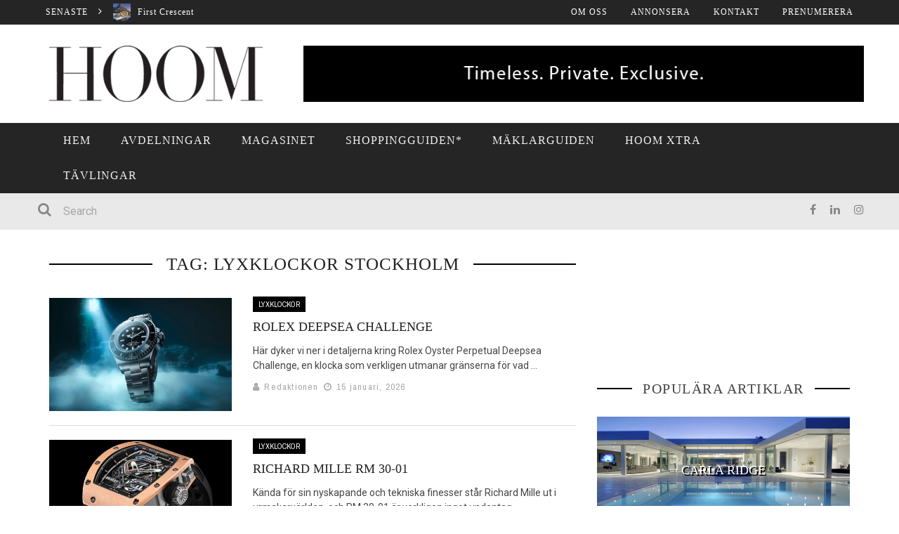

--- FILE ---
content_type: text/html; charset=UTF-8
request_url: https://www.hoom.se/tag/lyxklockor-stockholm/
body_size: 23304
content:
<!DOCTYPE html>
<html lang="sv-SE" xmlns:og="http://opengraphprotocol.org/schema/" xmlns:fb="http://www.facebook.com/2008/fbml">

<head>
	<meta charset="UTF-8" />
    
    <meta name="viewport" content="width=device-width, initial-scale=1"/>
    
    <meta http-equiv="Content-Type" content="text/html; charset=UTF-8" />
	
		<title>lyxklockor stockholm | HOOM</title>
	<link rel="shortcut icon" href="https://www.hoom.se/wp-content/uploads/2020/09/0.png"/>	
	<link rel="stylesheet" href="https://www.hoom.se/wp-content/themes/kami-child/style.css?v=3">
	
	<link rel="pingback" href="https://www.hoom.se/xmlrpc.php">
    
	
	<link rel='dns-prefetch' href='//secure.gravatar.com' />
<link rel='dns-prefetch' href='//maxcdn.bootstrapcdn.com' />
<link rel='dns-prefetch' href='//fonts.googleapis.com' />
<link rel='dns-prefetch' href='//s.w.org' />
<link rel='dns-prefetch' href='//v0.wordpress.com' />
<link rel="alternate" type="application/rss+xml" title="HOOM &raquo; flöde" href="https://www.hoom.se/feed/" />
<link rel="alternate" type="application/rss+xml" title="HOOM &raquo; kommentarsflöde" href="https://www.hoom.se/comments/feed/" />
<link rel="alternate" type="application/rss+xml" title="HOOM &raquo; etikettflöde för lyxklockor stockholm" href="https://www.hoom.se/tag/lyxklockor-stockholm/feed/" />
<!-- This site uses the Google Analytics by MonsterInsights plugin v7.14.0 - Using Analytics tracking - https://www.monsterinsights.com/ -->
<script type="text/javascript" data-cfasync="false">
    (window.gaDevIds=window.gaDevIds||[]).push("dZGIzZG");
	var mi_version         = '7.14.0';
	var mi_track_user      = true;
	var mi_no_track_reason = '';
	
	var disableStr = 'ga-disable-UA-153622846-4';

	/* Function to detect opted out users */
	function __gaTrackerIsOptedOut() {
		return document.cookie.indexOf(disableStr + '=true') > -1;
	}

	/* Disable tracking if the opt-out cookie exists. */
	if ( __gaTrackerIsOptedOut() ) {
		window[disableStr] = true;
	}

	/* Opt-out function */
	function __gaTrackerOptout() {
	  document.cookie = disableStr + '=true; expires=Thu, 31 Dec 2099 23:59:59 UTC; path=/';
	  window[disableStr] = true;
	}

	if ( 'undefined' === typeof gaOptout ) {
		function gaOptout() {
			__gaTrackerOptout();
		}
	}
	
	if ( mi_track_user ) {
		(function(i,s,o,g,r,a,m){i['GoogleAnalyticsObject']=r;i[r]=i[r]||function(){
			(i[r].q=i[r].q||[]).push(arguments)},i[r].l=1*new Date();a=s.createElement(o),
			m=s.getElementsByTagName(o)[0];a.async=1;a.src=g;m.parentNode.insertBefore(a,m)
		})(window,document,'script','//www.google-analytics.com/analytics.js','__gaTracker');

		__gaTracker('create', 'UA-153622846-4', 'auto');
		__gaTracker('set', 'forceSSL', true);
		__gaTracker('require', 'displayfeatures');
		__gaTracker('require', 'linkid', 'linkid.js');
		__gaTracker('send','pageview');
	} else {
		console.log( "" );
		(function() {
			/* https://developers.google.com/analytics/devguides/collection/analyticsjs/ */
			var noopfn = function() {
				return null;
			};
			var noopnullfn = function() {
				return null;
			};
			var Tracker = function() {
				return null;
			};
			var p = Tracker.prototype;
			p.get = noopfn;
			p.set = noopfn;
			p.send = noopfn;
			var __gaTracker = function() {
				var len = arguments.length;
				if ( len === 0 ) {
					return;
				}
				var f = arguments[len-1];
				if ( typeof f !== 'object' || f === null || typeof f.hitCallback !== 'function' ) {
					console.log( 'Funktionen körs inte __gaTracker(' + arguments[0] + " ....) därför att du inte spåras. " + mi_no_track_reason );
					return;
				}
				try {
					f.hitCallback();
				} catch (ex) {

				}
			};
			__gaTracker.create = function() {
				return new Tracker();
			};
			__gaTracker.getByName = noopnullfn;
			__gaTracker.getAll = function() {
				return [];
			};
			__gaTracker.remove = noopfn;
			window['__gaTracker'] = __gaTracker;
					})();
		}
</script>
<!-- / Google Analytics by MonsterInsights -->
		<script type="text/javascript">
			window._wpemojiSettings = {"baseUrl":"https:\/\/s.w.org\/images\/core\/emoji\/13.0.1\/72x72\/","ext":".png","svgUrl":"https:\/\/s.w.org\/images\/core\/emoji\/13.0.1\/svg\/","svgExt":".svg","source":{"concatemoji":"https:\/\/www.hoom.se\/wp-includes\/js\/wp-emoji-release.min.js?ver=5.6.16"}};
			!function(e,a,t){var n,r,o,i=a.createElement("canvas"),p=i.getContext&&i.getContext("2d");function s(e,t){var a=String.fromCharCode;p.clearRect(0,0,i.width,i.height),p.fillText(a.apply(this,e),0,0);e=i.toDataURL();return p.clearRect(0,0,i.width,i.height),p.fillText(a.apply(this,t),0,0),e===i.toDataURL()}function c(e){var t=a.createElement("script");t.src=e,t.defer=t.type="text/javascript",a.getElementsByTagName("head")[0].appendChild(t)}for(o=Array("flag","emoji"),t.supports={everything:!0,everythingExceptFlag:!0},r=0;r<o.length;r++)t.supports[o[r]]=function(e){if(!p||!p.fillText)return!1;switch(p.textBaseline="top",p.font="600 32px Arial",e){case"flag":return s([127987,65039,8205,9895,65039],[127987,65039,8203,9895,65039])?!1:!s([55356,56826,55356,56819],[55356,56826,8203,55356,56819])&&!s([55356,57332,56128,56423,56128,56418,56128,56421,56128,56430,56128,56423,56128,56447],[55356,57332,8203,56128,56423,8203,56128,56418,8203,56128,56421,8203,56128,56430,8203,56128,56423,8203,56128,56447]);case"emoji":return!s([55357,56424,8205,55356,57212],[55357,56424,8203,55356,57212])}return!1}(o[r]),t.supports.everything=t.supports.everything&&t.supports[o[r]],"flag"!==o[r]&&(t.supports.everythingExceptFlag=t.supports.everythingExceptFlag&&t.supports[o[r]]);t.supports.everythingExceptFlag=t.supports.everythingExceptFlag&&!t.supports.flag,t.DOMReady=!1,t.readyCallback=function(){t.DOMReady=!0},t.supports.everything||(n=function(){t.readyCallback()},a.addEventListener?(a.addEventListener("DOMContentLoaded",n,!1),e.addEventListener("load",n,!1)):(e.attachEvent("onload",n),a.attachEvent("onreadystatechange",function(){"complete"===a.readyState&&t.readyCallback()})),(n=t.source||{}).concatemoji?c(n.concatemoji):n.wpemoji&&n.twemoji&&(c(n.twemoji),c(n.wpemoji)))}(window,document,window._wpemojiSettings);
		</script>
		<style type="text/css">
img.wp-smiley,
img.emoji {
	display: inline !important;
	border: none !important;
	box-shadow: none !important;
	height: 1em !important;
	width: 1em !important;
	margin: 0 .07em !important;
	vertical-align: -0.1em !important;
	background: none !important;
	padding: 0 !important;
}
</style>
	<link rel='stylesheet' id='sb_instagram_styles-css'  href='https://www.hoom.se/wp-content/plugins/instagram-feed/css/sbi-styles.min.css?ver=2.6.2' type='text/css' media='all' />
<link rel='stylesheet' id='wp-block-library-css'  href='https://www.hoom.se/wp-includes/css/dist/block-library/style.min.css?ver=5.6.16' type='text/css' media='all' />
<style id='wp-block-library-inline-css' type='text/css'>
.has-text-align-justify{text-align:justify;}
</style>
<link rel='stylesheet' id='cpsh-shortcodes-css'  href='https://www.hoom.se/wp-content/plugins/column-shortcodes//assets/css/shortcodes.css?ver=1.0.1' type='text/css' media='all' />
<link rel='stylesheet' id='monsterinsights-popular-posts-style-css'  href='https://www.hoom.se/wp-content/plugins/google-analytics-for-wordpress/assets/css/frontend.min.css?ver=7.14.0' type='text/css' media='all' />
<link rel='stylesheet' id='bootstrap-css-css'  href='https://www.hoom.se/wp-content/themes/kami/framework/bootstrap/css/bootstrap.css?ver=5.6.16' type='text/css' media='all' />
<link rel='stylesheet' id='fa-css'  href='https://www.hoom.se/wp-content/themes/kami/css/fonts/awesome-fonts/css/font-awesome.min.css?ver=5.6.16' type='text/css' media='all' />
<link rel='stylesheet' id='fa-snapchat-css'  href='https://www.hoom.se/wp-content/themes/kami/css/fa-snapchat.css?ver=5.6.16' type='text/css' media='all' />
<link rel='stylesheet' id='flexslider-css'  href='https://www.hoom.se/wp-content/themes/kami/css/flexslider.css?ver=5.6.16' type='text/css' media='all' />
<link rel='stylesheet' id='bkstyle-css'  href='https://www.hoom.se/wp-content/themes/kami/css/bkstyle.css?ver=5.6.16' type='text/css' media='all' />
<link rel='stylesheet' id='bkresponsive-css'  href='https://www.hoom.se/wp-content/themes/kami/css/responsive.css?ver=5.6.16' type='text/css' media='all' />
<link rel='stylesheet' id='tipper-css'  href='https://www.hoom.se/wp-content/themes/kami/css/jquery.fs.tipper.css?ver=5.6.16' type='text/css' media='all' />
<link rel='stylesheet' id='justifiedgallery-css'  href='https://www.hoom.se/wp-content/themes/kami/css/justifiedGallery.css?ver=5.6.16' type='text/css' media='all' />
<link rel='stylesheet' id='justifiedlightbox-css'  href='https://www.hoom.se/wp-content/themes/kami/css/magnific-popup.css?ver=5.6.16' type='text/css' media='all' />
<link rel='stylesheet' id='jr-insta-styles-css'  href='https://www.hoom.se/wp-content/plugins/instagram-slider-widget/assets/css/jr-insta.css?ver=1.8.6' type='text/css' media='all' />
<link rel='stylesheet' id='wis_font-awesome-css'  href='https://maxcdn.bootstrapcdn.com/font-awesome/4.7.0/css/font-awesome.min.css?ver=5.6.16' type='text/css' media='all' />
<link rel='stylesheet' id='wis_instag-slider-css'  href='https://www.hoom.se/wp-content/plugins/instagram-slider-widget/assets/css/instag-slider.css?ver=1.8.6' type='text/css' media='all' />
<link rel='stylesheet' id='wis_wis-header-css'  href='https://www.hoom.se/wp-content/plugins/instagram-slider-widget/assets/css/wis-header.css?ver=1.8.6' type='text/css' media='all' />
<link rel='stylesheet' id='redux-google-fonts-bk_option-css'  href='https://fonts.googleapis.com/css?family=Archivo+Narrow%3A400%2C700%2C400italic%2C700italic%7CRoboto%3A100%2C300%2C400%2C500%2C700%2C900%2C100italic%2C300italic%2C400italic%2C500italic%2C700italic%2C900italic&#038;subset=latin&#038;ver=1709568637' type='text/css' media='all' />
<link rel='stylesheet' id='jetpack_css-css'  href='https://www.hoom.se/wp-content/plugins/jetpack/css/jetpack.css?ver=9.3.5' type='text/css' media='all' />
<script type='text/javascript' id='monsterinsights-frontend-script-js-extra'>
/* <![CDATA[ */
var monsterinsights_frontend = {"js_events_tracking":"true","download_extensions":"doc,pdf,ppt,zip,xls,docx,pptx,xlsx","inbound_paths":"[{\"path\":\"\\\/go\\\/\",\"label\":\"affiliate\"},{\"path\":\"\\\/recommend\\\/\",\"label\":\"affiliate\"}]","home_url":"https:\/\/www.hoom.se","hash_tracking":"false"};
/* ]]> */
</script>
<script type='text/javascript' src='https://www.hoom.se/wp-content/plugins/google-analytics-for-wordpress/assets/js/frontend.min.js?ver=7.14.0' id='monsterinsights-frontend-script-js'></script>
<script type='text/javascript' src='https://www.hoom.se/wp-includes/js/jquery/jquery.min.js?ver=3.5.1' id='jquery-core-js'></script>
<script type='text/javascript' src='https://www.hoom.se/wp-includes/js/jquery/jquery-migrate.min.js?ver=3.3.2' id='jquery-migrate-js'></script>
<script type='text/javascript' src='https://www.hoom.se/wp-content/plugins/instagram-slider-widget/assets/js/jquery.flexslider-min.js?ver=1.8.6' id='wis_jquery-pllexi-slider-js'></script>
<link rel="https://api.w.org/" href="https://www.hoom.se/wp-json/" /><link rel="alternate" type="application/json" href="https://www.hoom.se/wp-json/wp/v2/tags/1120" /><link rel="EditURI" type="application/rsd+xml" title="RSD" href="https://www.hoom.se/xmlrpc.php?rsd" />
<link rel="wlwmanifest" type="application/wlwmanifest+xml" href="https://www.hoom.se/wp-includes/wlwmanifest.xml" /> 
<meta name="generator" content="WordPress 5.6.16" />
<style type='text/css'>img#wpstats{display:none}</style>        <script type="text/javascript">
            var ajaxurl = 'https://www.hoom.se/wp-admin/admin-ajax.php';
        </script>
    
<!-- Jetpack Open Graph Tags -->
<meta property="og:type" content="website" />
<meta property="og:title" content="lyxklockor stockholm &#8211; HOOM" />
<meta property="og:url" content="https://www.hoom.se/tag/lyxklockor-stockholm/" />
<meta property="og:site_name" content="HOOM" />
<meta property="og:image" content="https://www.hoom.se/wp-content/uploads/2020/09/cropped-favicon.jpg" />
<meta property="og:image:width" content="512" />
<meta property="og:image:height" content="512" />
<meta property="og:locale" content="sv_SE" />

<!-- End Jetpack Open Graph Tags -->
    
    <style type='text/css' media="all">
        .review-score {display: none !important;}        ::selection {color: #FFF; background: #000000}
        ::-webkit-selection {color: #FFF; background: #000000}
         
            #main-mobile-menu .expand i, #single-top  .social-share li a:hover, #pagination .page-numbers, .widget_recent_comments .comment-author-link,
            .woocommerce-page div.product .woocommerce-tabs ul.tabs li.active, .bbp-topic-freshness-author a, .bbp-topic-started-by a,
            #bbpress-forums div.bbp-reply-author a.bbp-author-name, div.bbp-template-notice a.bbp-author-name, #bk-404-wrap .redirect-home, .widget_rss cite,
            .co-type1 .title a:hover, .co-type3 .title a:hover, .co-type2 .title a:hover, .module-1l-list-side .subpost-list .title a:hover,
            .widget_latest_comments .post-title a:hover, .bk-review-title.post-title a:hover, .woocommerce-page ul.product_list_widget li a:hover, 
            .woocommerce-page ul.products li.product h3:hover, .product-name a:hover, .bk-sub-sub-menu > li a:hover, .bk-sub-menu li > a:hover,
            #top-menu>ul>li .sub-menu li > a:hover, .bk-sub-posts .post-title a:hover, .bk-forum-title:hover, .bbp-breadcrumb a:hover, 
            .woocommerce-page .woocommerce-breadcrumb a:hover, .widget_archive ul li a:hover, .widget_categories ul li a:hover, .widget_product_categories ul li a:hover, .widget_display_views ul li a:hover,
            .widget_display_topics ul li a:hover, .widget_display_replies ul li a:hover, .widget_display_forums ul li a:hover, .widget_pages li a:hover, .widget_meta li:hover,
            .widget_pages li a:hover, .widget_meta li a:hover, .widget_recent_comments .recentcomments > a:hover, .widget_recent_entries a:hover, .widget_rss ul li a:hover, 
            .widget_nav_menu li a:hover, .woocommerce-page .widget_layered_nav ul li:hover, .menu-location-title, #mobile-inner-header .mobile-menu-close i,
            .recommend-box .entries h4 a:hover, .loadmore, .innersb .module-latest .post-list .title:hover,
            .single-page .article-content > p:first-of-type:first-letter, p > a, p > a:hover, .post-page-links a, .bk-404-header .error-number h4,
            .single-page .article-content li a, .bkteamsc .team-member .member-social a:hover
            {color: #000000} 
            
            .module-title, .widget-title,
            .loadmore:hover,.module-maingrid .bkdate .day, .module-maingrid .sub-post .bkdate .day, .module-mainslider .bkdate .day,
            .cat-slider .bkdate .day, .flickr li a img:hover, .instagram li a img:hover, #single-top  .social-share li a:hover, #pagination .page-numbers 
            ,.gallery-wrap #bk-carousel-gallery-thumb .slides > .flex-active-slide,
            .module-mainslider .carousel-ctrl ul li.flex-active-slide .ctrl-wrap, .module-mainslider .carousel-ctrl ul li:hover .ctrl-wrap, 
            .bk-mega-column-menu .bk-sub-menu > li > a, .menu-location-title, i.post-icon, .flex-direction-nav li a, .bk-mega-column-menu, 
            .footer .module-title h3, .footer .widget-title h3, .post-page-links span, .post-page-links a, .post-page-links > span
            {border-color: #000000;}
            
            .meta-top .post-cat a, .loadmore:hover:after, .widget_tag_cloud a, #share-menu-btn .menu-toggle, #single-top .social-share li a, 
            .post-nav .post-nav-link .sub-title, #comment-submit, .submit-button, #pagination .page-numbers.current, #single-top .tag-top .category div a,
            .buttonsc, .bk_tabs .ui-tabs-nav li.ui-tabs-active,
            /*** Shop ***/
            .button, .woocommerce-page input.button.alt, .woocommerce-page input.button, .woocommerce-page div.product form.cart .button,
            .woocommerce-page .woocommerce-message .button, .woocommerce-page a.button,
            .button:hover, .woocommerce-page input.button.alt:hover, .woocommerce-page input.button:hover, .woocommerce-page div.product form.cart .button:hover,
            .woocommerce-page .woocommerce-message .button:hover, .woocommerce-page a.button:hover,
            .woocommerce-page ul.products li.product .added_to_cart.wc-forward, .woocommerce-page #review_form #respond .form-submit #submit, .woocommerce-page #review_form #respond .form-submit #submit:hover
            ,.woocommerce-cart .wc-proceed-to-checkout a.checkout-button, .woocommerce-cart .wc-proceed-to-checkout a.checkout-button:hover, .woocommerce-page .cart-collaterals .shipping_calculator .button, .woocommerce-page .widget_price_filter .price_slider_amount .button 
            ,.woocommerce-page .widget_price_filter .ui-slider .ui-slider-handle, .woocommerce-page .widget_price_filter .ui-slider .ui-slider-range,
            .widget_product_tag_cloud a, .subscription-toggle, .bbp-pagination-links a:hover, .bbp-pagination-links span.current, .bbp-row-actions #favorite-toggle span.is-favorite a,
            .bbp-row-actions #subscription-toggle span.is-subscribed a, .bbp-login-form .bbp-submit-wrapper #user-submit, .woocommerce span.onsale, .woocommerce-page span.onsale
            ,#back-top, .module-title h3:before, .page-title h3:before, .forum-title h3:before, .topic-title h3:before, .single-page .label h3:before,
            .widget-title:before, .post-page-links > span, .single-page .article-content input[type=submit],
            div.wpforms-container-full .wpforms-form button[type=submit], div.wpforms-container-full .wpforms-form button[type=submit]:hover
            {background-color: #000000;}
            .main-nav .menu > li.current-menu-item > a, .main-nav .menu > li:hover > a, .current_page_parent
            {background-color: rgba(0,0,0,1);}
            .main-nav .menu > li:hover .bk-dropdown-menu, .main-nav .menu > li:hover .bk-mega-menu 
            {border-color: rgba(0,0,0,1);}
            
            
            /*** Review Color ***/
            .bk-bar-ani, .single-page .bk-score-box, #single-top .tag-top .review-score
            ,.meta-top .review-score 
            {background-color: #0a0000;}
            
            .woocommerce-page .star-rating span, .woocommerce-page p.stars a {color: #0a0000;}

                        .cat-bg-23, .title-cat-23 h3:before {background-color: rgba(0,0,0,1) !important;}.thumb-bg-23, .co-type2  .thumb-bg-23+ .row .bkdate-inner {background-color: #000000 !important}.main-nav .menu > li.menu-category-23:hover>a, .main-nav .menu > li.menu-category-23.current-menu-item > a,
                                #main-menu > ul > li.current-post-ancestor.menu-category-23 > a
                               {background-color: rgba(0,0,0,1) !important;}.main-nav .menu > li.menu-category-23:hover .bk-mega-menu
                                {border-color: rgba(0,0,0,1) !important;}.cat-bg-6, .title-cat-6 h3:before {background-color: rgba(0,0,0,1) !important;}.thumb-bg-6, .co-type2  .thumb-bg-6+ .row .bkdate-inner {background-color: #000000 !important}.main-nav .menu > li.menu-category-6:hover>a, .main-nav .menu > li.menu-category-6.current-menu-item > a,
                                #main-menu > ul > li.current-post-ancestor.menu-category-6 > a
                               {background-color: rgba(0,0,0,1) !important;}.main-nav .menu > li.menu-category-6:hover .bk-mega-menu
                                {border-color: rgba(0,0,0,1) !important;}.cat-bg-5, .title-cat-5 h3:before {background-color: rgba(0,0,0,1) !important;}.thumb-bg-5, .co-type2  .thumb-bg-5+ .row .bkdate-inner {background-color: #000000 !important}.main-nav .menu > li.menu-category-5:hover>a, .main-nav .menu > li.menu-category-5.current-menu-item > a,
                                #main-menu > ul > li.current-post-ancestor.menu-category-5 > a
                               {background-color: rgba(0,0,0,1) !important;}.main-nav .menu > li.menu-category-5:hover .bk-mega-menu
                                {border-color: rgba(0,0,0,1) !important;}.cat-bg-3, .title-cat-3 h3:before {background-color: rgba(0,0,0,1) !important;}.thumb-bg-3, .co-type2  .thumb-bg-3+ .row .bkdate-inner {background-color: #000000 !important}.main-nav .menu > li.menu-category-3:hover>a, .main-nav .menu > li.menu-category-3.current-menu-item > a,
                                #main-menu > ul > li.current-post-ancestor.menu-category-3 > a
                               {background-color: rgba(0,0,0,1) !important;}.main-nav .menu > li.menu-category-3:hover .bk-mega-menu
                                {border-color: rgba(0,0,0,1) !important;}.cat-bg-158, .title-cat-158 h3:before {background-color: rgba(0,0,0,1) !important;}.thumb-bg-158, .co-type2  .thumb-bg-158+ .row .bkdate-inner {background-color: #000000 !important}.main-nav .menu > li.menu-category-158:hover>a, .main-nav .menu > li.menu-category-158.current-menu-item > a,
                                #main-menu > ul > li.current-post-ancestor.menu-category-158 > a
                               {background-color: rgba(0,0,0,1) !important;}.main-nav .menu > li.menu-category-158:hover .bk-mega-menu
                                {border-color: rgba(0,0,0,1) !important;}                    .tptn_title{
  margin-top: -82px;
  margin-bottom: 70px;
  font-size: 18px;
  color:#fff;
  text-align:center;
    font-family: Garamond, serif;
  font-weight: 400;
  font-style: normal;
  text-transform: uppercase;
  border-bottom: 1px solid #fff;
  display: block;
  line-height: 1.5em;
  text-shadow: 2px 2px #000;
}

@media (min-width: 991px){
.header-banner img {
    width: inherit;
    max-width: 100% !important;
    margin-left: 20px;
}

.header-inner .logo img {
    height: 80px;
}
}

.subpost-list .meta-comment {
    display: none;
}                        
    </style>
        <link rel="icon" href="https://www.hoom.se/wp-content/uploads/2020/09/cropped-favicon-32x32.jpg" sizes="32x32" />
<link rel="icon" href="https://www.hoom.se/wp-content/uploads/2020/09/cropped-favicon-192x192.jpg" sizes="192x192" />
<link rel="apple-touch-icon" href="https://www.hoom.se/wp-content/uploads/2020/09/cropped-favicon-180x180.jpg" />
<meta name="msapplication-TileImage" content="https://www.hoom.se/wp-content/uploads/2020/09/cropped-favicon-270x270.jpg" />
			<style type="text/css" id="wp-custom-css">
				.tptn_counter{display:none !important;}

body {
	font-size: 12px;
}			</style>
		<style type="text/css" title="dynamic-css" class="options-output">#top-menu>ul>li, #top-menu>ul>li .sub-menu li, .top-bar .ticker-header, .top-bar .tickercontainer h2{font-family:Garamond, serif;font-weight:400;font-style:normal;}.main-nav #main-menu .menu > li, .main-nav #main-menu .menu > li > a, .mega-title h3, .header .logo.logo-text h1, .bk-sub-posts .post-title{font-family:Garamond, serif;font-weight:400;font-style:normal;}.meta-bottom,.meta-top ,
                            .cat, .comment-author .comment-time, .widget_latest_comments .comment-author,
                            .woocommerce ul.products li.product .price, .woocommerce-page ul.products li.product .price,
                            .woocommerce-page div.product p.price ins{font-family:"Archivo Narrow";font-weight:400;font-style:normal;}h1, h2, h3, h4, h5, h6, #mobile-top-menu > ul > li, #mobile-menu > ul > li, #footer-menu a, .bk-copyright, .load-more-text, .woocommerce-page ul.product_list_widget li, .shop-page .woocommerce-result-count,
                            .bkteamsc .team-member .member-name, .widget_archive ul li, .widget_categories ul li, .widget_product_categories ul li, .woocommerce-page div.product .woocommerce-tabs ul.tabs li a,
                            .bk-forum-title, .widget_display_views ul li, .widget_meta ul li, .widget_recent_comments ul li, 
                            .widget_recent_entries ul li, .widget_rss ul li a, .widget_pages ul li, .widget_nav_menu li, .widget_display_stats dt, .widget_display_topics ul li, .widget_display_replies ul li, .widget_display_forums ul li, 
                            .module-title h3,.module-title h4, .widget-title h3, .woocommerce-page .widget_layered_nav ul li a, .widget-social-counter ul li a .data .counter, .widget-social-counter ul li a .data .subscribe,
                            #single-top .share-label, .single-page .author-box-wrap .label, .single-page .related-box-wrap .label, .single-page .comment-box-wrap .label,
                            .module-title .archive-meta p, .widget-top-review .bk-review-box .bk-final-score, .widget-latest-review .bk-review-box .bk-final-score,
                            .single-page .share-box-wrap .label, .forum-cat-header, #bbpress-forums li.bbp-header, .forum-title > p, #bbpress-forums fieldset.bbp-form legend,
                            #bbpress-forums fieldset.bbp-form label, div.bbp-breadcrumb > p,.woocommerce-page .woocommerce-breadcrumb a {font-family:Garamond, serif;font-weight:400;font-style:normal;}body, textarea, input, p, 
                            .entry-excerpt, .comment-text, .comment-author, .article-content,
                            .comments-area, .tag-list, .bk-mega-menu .bk-sub-posts .feature-post .menu-post-item .post-date, .innersb .module-latest .post-list .title{font-family:Roboto;font-weight:400;font-style:normal;}</style>    <!-- Global site tag (gtag.js) - Google Analytics -->
<script async src="https://www.googletagmanager.com/gtag/js?id=UA-153622846-4"></script>
<script>
  window.dataLayer = window.dataLayer || [];
  function gtag(){dataLayer.push(arguments);}
  gtag('js', new Date());

  gtag('config', 'UA-153622846-4');
</script>
	
	<style>
	.home .innersb .module-ads:first-child {
	display: block!important;
}
	</style>

</head>

<body class="archive tag tag-lyxklockor-stockholm tag-1120" itemscope itemtype="http://schema.org/WebPage">
	
	<div id="page-wrap" class='wide'>
        <div id="main-mobile-menu">
            <div class="block">
                <div id="mobile-inner-header">
                    <a class="mobile-menu-close" href="#" title="Close"><i class="fa fa-long-arrow-left"></i></a> 
                </div>
                                    <div class="top-menu">
                        <h3 class="menu-location-title">
                            Top Menu                        </h3>
                        <div id="mobile-top-menu" class="menu-top-container"><ul id="menu-top" class="menu"><li id="menu-item-17" class="menu-item menu-item-type-post_type menu-item-object-page menu-item-17"><a href="https://www.hoom.se/om-oss/">Om oss</a></li>
<li id="menu-item-19" class="menu-item menu-item-type-post_type menu-item-object-page menu-item-19"><a href="https://www.hoom.se/annonsera/">Annonsera</a></li>
<li id="menu-item-18" class="menu-item menu-item-type-post_type menu-item-object-page menu-item-18"><a href="https://www.hoom.se/kontakt/">Kontakt</a></li>
<li id="menu-item-16" class="menu-item menu-item-type-post_type menu-item-object-page menu-item-16"><a href="https://www.hoom.se/prenumerera/">Prenumerera</a></li>
</ul></div>                 
                    </div>
                                <div class="main-menu">
                    <h3 class="menu-location-title">
                        Main Menu                    </h3>
                    <div id="mobile-menu" class="menu-huvudmeny-container"><ul id="menu-huvudmeny" class="menu"><li id="menu-item-7" class="menu-item menu-item-type-post_type menu-item-object-page menu-item-home menu-item-7"><a href="https://www.hoom.se/">Hem</a></li>
<li id="menu-item-65" class="menu-item menu-item-type-taxonomy menu-item-object-category menu-item-has-children menu-item-65 menu-category-4"><a rel="httproomlyse" href="https://www.hoom.se/category/arkitektur/">Avdelningar</a>
<ul class="sub-menu">
	<li id="menu-item-71" class="menu-item menu-item-type-taxonomy menu-item-object-category menu-item-71 menu-category-4"><a href="https://www.hoom.se/category/arkitektur/">Arkitektur</a></li>
	<li id="menu-item-70" class="menu-item menu-item-type-taxonomy menu-item-object-category menu-item-70 menu-category-13"><a href="https://www.hoom.se/category/badrummet/">Badrummet</a></li>
	<li id="menu-item-366" class="menu-item menu-item-type-taxonomy menu-item-object-category menu-item-366 menu-category-6"><a href="https://www.hoom.se/category/garaget/">Bilar</a></li>
	<li id="menu-item-369" class="menu-item menu-item-type-taxonomy menu-item-object-category menu-item-369 menu-category-5"><a href="https://www.hoom.se/category/marinan/">Båtar</a></li>
	<li id="menu-item-552" class="red menu-item menu-item-type-taxonomy menu-item-object-category menu-item-552 menu-category-129"><a href="https://www.hoom.se/category/dromboende/">Drömboende</a></li>
	<li id="menu-item-367" class="menu-item menu-item-type-taxonomy menu-item-object-category menu-item-367 menu-category-9"><a href="https://www.hoom.se/category/gastronomi/">Gastronomi</a></li>
	<li id="menu-item-6239" class="menu-item menu-item-type-taxonomy menu-item-object-category menu-item-6239 menu-category-8"><a href="https://www.hoom.se/category/halsa/">Hälsa</a></li>
	<li id="menu-item-66" class="menu-item menu-item-type-taxonomy menu-item-object-category menu-item-66 menu-category-7"><a href="https://www.hoom.se/category/koket/">Köket</a></li>
	<li id="menu-item-6365" class="menu-item menu-item-type-taxonomy menu-item-object-category menu-item-6365 menu-category-158"><a href="https://www.hoom.se/category/lyxklockor/">Lyxklockor</a></li>
	<li id="menu-item-370" class="menu-item menu-item-type-taxonomy menu-item-object-category menu-item-370 menu-category-12"><a href="https://www.hoom.se/category/mode/">Mode</a></li>
	<li id="menu-item-371" class="menu-item menu-item-type-taxonomy menu-item-object-category menu-item-371 menu-category-38"><a href="https://www.hoom.se/category/recept/">Recept</a></li>
	<li id="menu-item-68" class="menu-item menu-item-type-taxonomy menu-item-object-category menu-item-68 menu-category-3"><a href="https://www.hoom.se/category/resor/">Resor</a></li>
	<li id="menu-item-69" class="menu-item menu-item-type-taxonomy menu-item-object-category menu-item-69 menu-category-11"><a href="https://www.hoom.se/category/sovrummet/">Sovrummet</a></li>
	<li id="menu-item-6240" class="menu-item menu-item-type-taxonomy menu-item-object-category menu-item-6240 menu-category-10"><a href="https://www.hoom.se/category/tradgarden/">Trädgården</a></li>
	<li id="menu-item-67" class="menu-item menu-item-type-taxonomy menu-item-object-category menu-item-67 menu-category-14"><a href="https://www.hoom.se/category/vardagsrummet/">Vardagsrummet</a></li>
	<li id="menu-item-373" class="menu-item menu-item-type-taxonomy menu-item-object-category menu-item-373 menu-category-23"><a href="https://www.hoom.se/category/featured/">VIP</a></li>
</ul>
</li>
<li id="menu-item-32" class="menu-item menu-item-type-post_type menu-item-object-page menu-item-32"><a href="https://www.hoom.se/magasinet/">Magasinet</a></li>
<li id="menu-item-33" class="menu-item menu-item-type-post_type menu-item-object-page menu-item-33"><a href="https://www.hoom.se/shoppingguiden/">Shoppingguiden*</a></li>
<li id="menu-item-137" class="menu-item menu-item-type-post_type menu-item-object-page menu-item-137"><a href="https://www.hoom.se/maklarguiden/">Mäklarguiden</a></li>
<li id="menu-item-31" class="menu-item menu-item-type-post_type menu-item-object-page menu-item-31"><a href="https://www.hoom.se/hoom-travel/">HOOM Xtra</a></li>
<li id="menu-item-1202" class="menu-item menu-item-type-post_type menu-item-object-page menu-item-1202"><a href="https://www.hoom.se/tavlingar/">Tävlingar</a></li>
</ul></div>                </div>
            </div>
        </div>            
        <div id="page-inner-wrap">
            <div class="page-cover mobile-menu-close"></div>
            <div class="header-wrap">
                <div class="top-bar">
                    <div class="container">
                        <div class="row">
                            <div class="col-md-12">
                            <!-- ticker open -->
                                         
            <div id="ticker-wrapper-696e20580c46f" class="ticker-wrapper">
                <div class="bk-container">
                    <h3 class="ticker-header">Senaste</h3>
                    <div class="tickercontainer ticker-scroll">
                        <div class="mask">                                        
                            <ul class="ticker">
                                                                <li>
                                    <div class="thumb">
                                        <img width="400" height="300" src="https://www.hoom.se/wp-content/uploads/2015/11/SAOTA_First_Crescent-400x300.jpg" class="attachment-bk400_300 size-bk400_300 wp-post-image" alt="Exklusiv arkitektur, exklusiva villor, exklusiva boenden." loading="lazy" />                                    </div>
                                    <h2><a href="https://www.hoom.se/2026/01/16/first-crescent/">First Crescent</a></h2>
                                </li>
                                                                <li>
                                    <div class="thumb">
                                        <img width="400" height="300" src="https://www.hoom.se/wp-content/uploads/2019/05/Ananatara_Cluster-400x300.jpg" class="attachment-bk400_300 size-bk400_300 wp-post-image" alt="Naladhu Private Island i Maldiverna" loading="lazy" srcset="https://www.hoom.se/wp-content/uploads/2019/05/Ananatara_Cluster-400x300.jpg 400w, https://www.hoom.se/wp-content/uploads/2019/05/Ananatara_Cluster-300x225.jpg 300w, https://www.hoom.se/wp-content/uploads/2019/05/Ananatara_Cluster-768x576.jpg 768w, https://www.hoom.se/wp-content/uploads/2019/05/Ananatara_Cluster-1024x768.jpg 1024w" sizes="(max-width: 400px) 100vw, 400px" />                                    </div>
                                    <h2><a href="https://www.hoom.se/2026/01/12/naladhu-i-maldiverna/">Naladhu i Maldiverna</a></h2>
                                </li>
                                                                <li>
                                    <div class="thumb">
                                        <img width="400" height="300" src="https://www.hoom.se/wp-content/uploads/2025/07/ferrari_amalfi-400x300.jpeg" class="attachment-bk400_300 size-bk400_300 wp-post-image" alt="Ferrari Amalfi är en exklusiv sportbil som ersätter Roma. En guide med exklusiva bilar." loading="lazy" />                                    </div>
                                    <h2><a href="https://www.hoom.se/2026/01/06/ferrari-amalfi/">Ferrari Amalfi</a></h2>
                                </li>
                                                                <li>
                                    <div class="thumb">
                                        <img width="400" height="300" src="https://www.hoom.se/wp-content/uploads/2018/12/Cape-Villa_Ext-002_002_al_em_jc-400x300.jpg" class="attachment-bk400_300 size-bk400_300 wp-post-image" alt="På HOOM hittar du alltid den bästa arkitekturen skapad av de främsta arkitekterna. Vi visar vägen till inspirerande hem som har det där lilla extra." loading="lazy" />                                    </div>
                                    <h2><a href="https://www.hoom.se/2026/01/01/cape-villa/">Cape Villa</a></h2>
                                </li>
                                                                <li>
                                    <div class="thumb">
                                        <img width="400" height="300" src="https://www.hoom.se/wp-content/uploads/2018/11/Con_Dao_04-400x300.jpeg" class="attachment-bk400_300 size-bk400_300 wp-post-image" alt="Six Senses Con Dao i Vietnam" loading="lazy" />                                    </div>
                                    <h2><a href="https://www.hoom.se/2025/12/28/con-dao/">Six Senses Con Dao</a></h2>
                                </li>
                                                            </ul>
                        </div>                        
                    </div>                    
                </div>
            </div><!--ticker-wrapper-->
                                    <!-- ticker close -->
                			 
                                <nav class="top-nav clearfix">
                                    <div id="top-menu" class="menu-top-container"><ul id="menu-top-1" class="menu"><li class="menu-item menu-item-type-post_type menu-item-object-page menu-item-17"><a href="https://www.hoom.se/om-oss/">Om oss</a></li>
<li class="menu-item menu-item-type-post_type menu-item-object-page menu-item-19"><a href="https://www.hoom.se/annonsera/">Annonsera</a></li>
<li class="menu-item menu-item-type-post_type menu-item-object-page menu-item-18"><a href="https://www.hoom.se/kontakt/">Kontakt</a></li>
<li class="menu-item menu-item-type-post_type menu-item-object-page menu-item-16"><a href="https://www.hoom.se/prenumerera/">Prenumerera</a></li>
</ul></div>        
                                </nav><!--top-nav-->
                                                            
                            </div>
                        </div>
                    </div>
                </div><!--top-bar-->
    
                <div class="header container">
        			<div class="header-inner">
            			<!-- logo open -->
                                            			<div class="logo">
                                <h1>
                                    <a href="https://www.hoom.se">
                                        <img src="https://www.hoom.se/wp-content/uploads/2014/12/hoom2.png" alt="logo"/>
                                    </a>
                                </h1>
                			</div>
                			<!-- logo close -->
                                                                                        <!-- header-banner open -->                             
                    			<div class="header-banner">
									<style>
									@media (min-width: 991px) {
										.header-banner img {
											width: 800px;
											max-width: 100% !important;
											margin-left: 20px;
										}
									}
									</style>
                                										
										<img src="https://www.hoom.se/wp-content/uploads/2025/12/banner_3.jpg" alt="" loading="lazy">

                                     
                    			</div>                            
                    			<!-- header-banner close -->
                                                </div>
                </div>   
    		</div>
            <!-- nav open -->
            <div class="desktop-head">
    		<nav class="main-nav">
                <div class="main-nav-container container clearfix">
                    
                    <div id="main-menu" class="menu-huvudmeny-container"><ul id="menu-huvudmeny-1" class="menu"><li class="menu-item menu-item-type-post_type menu-item-object-page menu-item-home menu-item-7"><a href="https://www.hoom.se/">Hem</a></li>
<li class="menu-item menu-item-type-taxonomy menu-item-object-category menu-item-has-children menu-item-65 menu-category-4"><a rel="httproomlyse" href="https://www.hoom.se/category/arkitektur/">Avdelningar</a><div class="bk-dropdown-menu"><div class="bk-sub-menu-wrap"><ul class="bk-sub-menu clearfix">	<li class="menu-item menu-item-type-taxonomy menu-item-object-category menu-item-71 menu-category-4"><a href="https://www.hoom.se/category/arkitektur/">Arkitektur</a></li>
	<li class="menu-item menu-item-type-taxonomy menu-item-object-category menu-item-70 menu-category-13"><a href="https://www.hoom.se/category/badrummet/">Badrummet</a></li>
	<li class="menu-item menu-item-type-taxonomy menu-item-object-category menu-item-366 menu-category-6"><a href="https://www.hoom.se/category/garaget/">Bilar</a></li>
	<li class="menu-item menu-item-type-taxonomy menu-item-object-category menu-item-369 menu-category-5"><a href="https://www.hoom.se/category/marinan/">Båtar</a></li>
	<li class="red menu-item menu-item-type-taxonomy menu-item-object-category menu-item-552 menu-category-129"><a href="https://www.hoom.se/category/dromboende/">Drömboende</a></li>
	<li class="menu-item menu-item-type-taxonomy menu-item-object-category menu-item-367 menu-category-9"><a href="https://www.hoom.se/category/gastronomi/">Gastronomi</a></li>
	<li class="menu-item menu-item-type-taxonomy menu-item-object-category menu-item-6239 menu-category-8"><a href="https://www.hoom.se/category/halsa/">Hälsa</a></li>
	<li class="menu-item menu-item-type-taxonomy menu-item-object-category menu-item-66 menu-category-7"><a href="https://www.hoom.se/category/koket/">Köket</a></li>
	<li class="menu-item menu-item-type-taxonomy menu-item-object-category menu-item-6365 menu-category-158"><a href="https://www.hoom.se/category/lyxklockor/">Lyxklockor</a></li>
	<li class="menu-item menu-item-type-taxonomy menu-item-object-category menu-item-370 menu-category-12"><a href="https://www.hoom.se/category/mode/">Mode</a></li>
	<li class="menu-item menu-item-type-taxonomy menu-item-object-category menu-item-371 menu-category-38"><a href="https://www.hoom.se/category/recept/">Recept</a></li>
	<li class="menu-item menu-item-type-taxonomy menu-item-object-category menu-item-68 menu-category-3"><a href="https://www.hoom.se/category/resor/">Resor</a></li>
	<li class="menu-item menu-item-type-taxonomy menu-item-object-category menu-item-69 menu-category-11"><a href="https://www.hoom.se/category/sovrummet/">Sovrummet</a></li>
	<li class="menu-item menu-item-type-taxonomy menu-item-object-category menu-item-6240 menu-category-10"><a href="https://www.hoom.se/category/tradgarden/">Trädgården</a></li>
	<li class="menu-item menu-item-type-taxonomy menu-item-object-category menu-item-67 menu-category-14"><a href="https://www.hoom.se/category/vardagsrummet/">Vardagsrummet</a></li>
	<li class="menu-item menu-item-type-taxonomy menu-item-object-category menu-item-373 menu-category-23"><a href="https://www.hoom.se/category/featured/">VIP</a></li>
</ul></div></div></li>
<li class="menu-item menu-item-type-post_type menu-item-object-page menu-item-32"><a href="https://www.hoom.se/magasinet/">Magasinet</a></li>
<li class="menu-item menu-item-type-post_type menu-item-object-page menu-item-33"><a href="https://www.hoom.se/shoppingguiden/">Shoppingguiden*</a></li>
<li class="menu-item menu-item-type-post_type menu-item-object-page menu-item-137"><a href="https://www.hoom.se/maklarguiden/">Mäklarguiden</a></li>
<li class="menu-item menu-item-type-post_type menu-item-object-page menu-item-31"><a href="https://www.hoom.se/hoom-travel/">HOOM Xtra</a></li>
<li class="menu-item menu-item-type-post_type menu-item-object-page menu-item-1202"><a href="https://www.hoom.se/tavlingar/">Tävlingar</a></li>
</ul></div>                                                                                </div><!-- main-nav-inner -->       
    		</nav>
    		<!-- nav close -->
            <div class="header-below">
                <div class="container">   
                    <div class="header-below-wrap">         
                        <div id="main-search">
            		          <form method="get" id="searchform" action="https://www.hoom.se">
    <div class="searchform-wrap">
        <input type="text" name="s" id="s" value="Search" onfocus='if (this.value == "Search") { this.value = ""; }' onblur='if (this.value == "") { this.value = "Search"; }'/>
    <div class="search-icon">
        <i class="fa fa-search"></i>
    </div>
    </div>
</form>        
                        </div><!--main-search-->		
                                				<div class="header-social">
            					<ul class="clearfix">
            						            							<li class="fb"><a class="bk-tipper-bottom" data-title="Facebook" href="https://www.facebook.com/hoom" target="_blank"><i class="fa fa-facebook"></i></a></li>
            						            						
            						            						
            						            						
            						            							<li class="linkedin"><a class="bk-tipper-bottom" data-title="Linkedin" href="https://www.linkedin.com/company/hoom-ab/" target="_blank"><i class="fa fa-linkedin"></i></a></li>
            						            						
            						            						
            						            							<li class="instagram"><a class="bk-tipper-bottom" data-title="Instagram" href="http://instagram.com/hoommagazine" target="_blank"><i class="fa fa-instagram"></i></a></li>
            						            						
            						            						
            						      							
            						                                    
                                                                        
                                    
                                                                                                                                                            						
            					</ul>
        				</div>
                                            </div>
                </div>
             
            </div>
            </div>

            <!-- nav open -->
            <div class="mobile-head">
            <nav class="main-nav clearfix">
                <div class="main-nav-container container clearfix">
                    
                    <div class="mobile-menu-wrap">
                        <a class="mobile-nav-btn" id="nav-open-btn"><i class="fa fa-bars"></i></a>  
                    </div>
                    
                    <div id="main-menu" class="menu-huvudmeny-container"><ul id="menu-huvudmeny-2" class="menu"><li class="menu-item menu-item-type-post_type menu-item-object-page menu-item-home menu-item-7"><a href="https://www.hoom.se/">Hem</a></li>
<li class="menu-item menu-item-type-taxonomy menu-item-object-category menu-item-has-children menu-item-65 menu-category-4"><a rel="httproomlyse" href="https://www.hoom.se/category/arkitektur/">Avdelningar</a><div class="bk-dropdown-menu"><div class="bk-sub-menu-wrap"><ul class="bk-sub-menu clearfix">	<li class="menu-item menu-item-type-taxonomy menu-item-object-category menu-item-71 menu-category-4"><a href="https://www.hoom.se/category/arkitektur/">Arkitektur</a></li>
	<li class="menu-item menu-item-type-taxonomy menu-item-object-category menu-item-70 menu-category-13"><a href="https://www.hoom.se/category/badrummet/">Badrummet</a></li>
	<li class="menu-item menu-item-type-taxonomy menu-item-object-category menu-item-366 menu-category-6"><a href="https://www.hoom.se/category/garaget/">Bilar</a></li>
	<li class="menu-item menu-item-type-taxonomy menu-item-object-category menu-item-369 menu-category-5"><a href="https://www.hoom.se/category/marinan/">Båtar</a></li>
	<li class="red menu-item menu-item-type-taxonomy menu-item-object-category menu-item-552 menu-category-129"><a href="https://www.hoom.se/category/dromboende/">Drömboende</a></li>
	<li class="menu-item menu-item-type-taxonomy menu-item-object-category menu-item-367 menu-category-9"><a href="https://www.hoom.se/category/gastronomi/">Gastronomi</a></li>
	<li class="menu-item menu-item-type-taxonomy menu-item-object-category menu-item-6239 menu-category-8"><a href="https://www.hoom.se/category/halsa/">Hälsa</a></li>
	<li class="menu-item menu-item-type-taxonomy menu-item-object-category menu-item-66 menu-category-7"><a href="https://www.hoom.se/category/koket/">Köket</a></li>
	<li class="menu-item menu-item-type-taxonomy menu-item-object-category menu-item-6365 menu-category-158"><a href="https://www.hoom.se/category/lyxklockor/">Lyxklockor</a></li>
	<li class="menu-item menu-item-type-taxonomy menu-item-object-category menu-item-370 menu-category-12"><a href="https://www.hoom.se/category/mode/">Mode</a></li>
	<li class="menu-item menu-item-type-taxonomy menu-item-object-category menu-item-371 menu-category-38"><a href="https://www.hoom.se/category/recept/">Recept</a></li>
	<li class="menu-item menu-item-type-taxonomy menu-item-object-category menu-item-68 menu-category-3"><a href="https://www.hoom.se/category/resor/">Resor</a></li>
	<li class="menu-item menu-item-type-taxonomy menu-item-object-category menu-item-69 menu-category-11"><a href="https://www.hoom.se/category/sovrummet/">Sovrummet</a></li>
	<li class="menu-item menu-item-type-taxonomy menu-item-object-category menu-item-6240 menu-category-10"><a href="https://www.hoom.se/category/tradgarden/">Trädgården</a></li>
	<li class="menu-item menu-item-type-taxonomy menu-item-object-category menu-item-67 menu-category-14"><a href="https://www.hoom.se/category/vardagsrummet/">Vardagsrummet</a></li>
	<li class="menu-item menu-item-type-taxonomy menu-item-object-category menu-item-373 menu-category-23"><a href="https://www.hoom.se/category/featured/">VIP</a></li>
</ul></div></div></li>
<li class="menu-item menu-item-type-post_type menu-item-object-page menu-item-32"><a href="https://www.hoom.se/magasinet/">Magasinet</a></li>
<li class="menu-item menu-item-type-post_type menu-item-object-page menu-item-33"><a href="https://www.hoom.se/shoppingguiden/">Shoppingguiden*</a></li>
<li class="menu-item menu-item-type-post_type menu-item-object-page menu-item-137"><a href="https://www.hoom.se/maklarguiden/">Mäklarguiden</a></li>
<li class="menu-item menu-item-type-post_type menu-item-object-page menu-item-31"><a href="https://www.hoom.se/hoom-travel/">HOOM Xtra</a></li>
<li class="menu-item menu-item-type-post_type menu-item-object-page menu-item-1202"><a href="https://www.hoom.se/tavlingar/">Tävlingar</a></li>
</ul></div>                                                                                </div><!-- main-nav-inner -->       
            
                        <div id="main-search">
                              <form method="get" id="searchform" action="https://www.hoom.se">
    <div class="searchform-wrap">
        <input type="text" name="s" id="s" value="Search" onfocus='if (this.value == "Search") { this.value = ""; }' onblur='if (this.value == "") { this.value = "Search"; }'/>
    <div class="search-icon">
        <i class="fa fa-search"></i>
    </div>
    </div>
</form>        
                        </div><!--main-search-->        
                                                <div class="header-social">
                                <ul class="clearfix">
                                                                            <li class="fb"><a class="bk-tipper-bottom" data-title="Facebook" href="https://www.facebook.com/hoom" target="_blank"><i class="fa fa-facebook"></i></a></li>
                                                                        
                                                                        
                                                                        
                                                                            <li class="linkedin"><a class="bk-tipper-bottom" data-title="Linkedin" href="https://www.linkedin.com/company/hoom-ab/" target="_blank"><i class="fa fa-linkedin"></i></a></li>
                                                                        
                                                                        
                                                                            <li class="instagram"><a class="bk-tipper-bottom" data-title="Instagram" href="http://instagram.com/hoommagazine" target="_blank"><i class="fa fa-instagram"></i></a></li>
                                                                        
                                                                        
                                                                      
                                                                        
                                                                        
                                    
                                                                                                                                                                                    
                                </ul>
                        </div>
                                        </nav>
            </div>
        
        
            <!-- backtop open -->
                            <div id="back-top"><i class="fa fa-long-arrow-up"></i></div>
                        <!-- backtop close -->

        
        <div id="body-wrapper">
    <div class="container">		
        <div class="row">			
            <div class="bk-archive-content content col-md-8">
                                <div class="module-title">
        			<h3 class="heading"><span>
                                                Tag: lyxklockor stockholm                    </span></h3> 
                </div>
                                <div class="row">
                    <div id="main-content" class="clear-fix" role="main">
                		
                                                    <div class="content-wrap bk-blog-small">
                                    <ul class="item-list blog-post-list">
                                          	
                                        <li class="col-md-12">
                                            <div class="item content-out co-type3 post-element clearfix">
                                                
<div class="thumb thumb-bg-158">
    <a href="https://www.hoom.se/2026/01/15/rolex-deepsea-challenge/">
    <img width="485" height="300" src="https://www.hoom.se/wp-content/uploads/2024/03/rolex_challenge-485x300.jpeg" class="attachment-bk485_300 size-bk485_300 wp-post-image" alt="Exklusiva klockor och lyxklockor. En perfekt guide om du letar efter en exklusiva klocka." loading="lazy" />    </a>
</div>
<div class="content">
    <div class="meta-top">
        <div class="post-cat">
                        <a class="cat-bg-158" href="https://www.hoom.se/category/lyxklockor/">Lyxklockor</a>
                    </div>            </div>
    <h4 class="title">
        <a href="https://www.hoom.se/2026/01/15/rolex-deepsea-challenge/">
    		Rolex Deepsea Challenge        </a>
    </h4>
    <div class="excerpt">
    Här dyker vi ner i detaljerna kring Rolex Oyster Perpetual Deepsea Challenge, en klocka som verkligen utmanar gränserna för vad ...    </div>
    <div class="meta-bottom">
        <div class="meta-author">
            <span class="avatar">
                <i class="fa fa-user"></i>
            </span>
            <a href="https://www.hoom.se/author/micael-wiking/" title="Inlägg av Redaktionen" rel="author">Redaktionen</a>           
        </div>
        <div class="post-date">
            <span><i class="fa fa-clock-o"></i></span>
            15 januari, 2026        </div>
         
    </div>
</div>                                            </div>
                                        </li>
                                          	
                                        <li class="col-md-12">
                                            <div class="item content-out co-type3 post-element clearfix">
                                                
<div class="thumb thumb-bg-158">
    <a href="https://www.hoom.se/2026/01/05/richard-mille-rm-30-01/">
    <img width="485" height="300" src="https://www.hoom.se/wp-content/uploads/2024/03/RM-30-01-485x300.jpeg" class="attachment-bk485_300 size-bk485_300 wp-post-image" alt="Exklusiva klockor och lyxklockor i en guide. perfekt om du letar efter en exklusiv klocka." loading="lazy" />    </a>
</div>
<div class="content">
    <div class="meta-top">
        <div class="post-cat">
                        <a class="cat-bg-158" href="https://www.hoom.se/category/lyxklockor/">Lyxklockor</a>
                    </div>            </div>
    <h4 class="title">
        <a href="https://www.hoom.se/2026/01/05/richard-mille-rm-30-01/">
    		Richard Mille RM 30-01        </a>
    </h4>
    <div class="excerpt">
    Kända för sin nyskapande och tekniska finesser står Richard Mille ut i urmakarvärlden, och RM 30-01 är verkligen inget undantag. ...    </div>
    <div class="meta-bottom">
        <div class="meta-author">
            <span class="avatar">
                <i class="fa fa-user"></i>
            </span>
            <a href="https://www.hoom.se/author/micael-wiking/" title="Inlägg av Redaktionen" rel="author">Redaktionen</a>           
        </div>
        <div class="post-date">
            <span><i class="fa fa-clock-o"></i></span>
            5 januari, 2026        </div>
         
    </div>
</div>                                            </div>
                                        </li>
                                          	
                                        <li class="col-md-12">
                                            <div class="item content-out co-type3 post-element clearfix">
                                                
<div class="thumb thumb-bg-158">
    <a href="https://www.hoom.se/2025/12/19/iwc-big-pilot-43/">
    <img width="485" height="300" src="https://www.hoom.se/wp-content/uploads/2024/12/jwc_big-pilot-485x300.jpeg" class="attachment-bk485_300 size-bk485_300 wp-post-image" alt="IWC Big Pilot 43, en exklusiv klocka, en pilotklocka. Kolla i vår guide om du letar efter en lyxklocka." loading="lazy" />    </a>
</div>
<div class="content">
    <div class="meta-top">
        <div class="post-cat">
                        <a class="cat-bg-158" href="https://www.hoom.se/category/lyxklockor/">Lyxklockor</a>
                    </div>            </div>
    <h4 class="title">
        <a href="https://www.hoom.se/2025/12/19/iwc-big-pilot-43/">
    		IWC Big Pilot 43        </a>
    </h4>
    <div class="excerpt">
    När det kommer till klockor som kombinerar banbrytande design och exceptionellt hantverk är Big Pilot från schweiziska IWC en av ...    </div>
    <div class="meta-bottom">
        <div class="meta-author">
            <span class="avatar">
                <i class="fa fa-user"></i>
            </span>
            <a href="https://www.hoom.se/author/micael-wiking/" title="Inlägg av Redaktionen" rel="author">Redaktionen</a>           
        </div>
        <div class="post-date">
            <span><i class="fa fa-clock-o"></i></span>
            19 december, 2025        </div>
         
    </div>
</div>                                            </div>
                                        </li>
                                          	
                                        <li class="col-md-12">
                                            <div class="item content-out co-type3 post-element clearfix">
                                                
<div class="thumb thumb-bg-158">
    <a href="https://www.hoom.se/2025/12/11/omega-seamaster-planet-ocean-4th-generation/">
    <img width="485" height="300" src="https://www.hoom.se/wp-content/uploads/2025/12/Omega-Planet-Ocean-2025_klockor-485x300.jpg" class="attachment-bk485_300 size-bk485_300 wp-post-image" alt="Omega Seamaster Planet Ocean 4th Generation. Exklusiva klockor och lyxklockor i vår guide." loading="lazy" />    </a>
</div>
<div class="content">
    <div class="meta-top">
        <div class="post-cat">
                        <a class="cat-bg-158" href="https://www.hoom.se/category/lyxklockor/">Lyxklockor</a>
                    </div>            </div>
    <h4 class="title">
        <a href="https://www.hoom.se/2025/12/11/omega-seamaster-planet-ocean-4th-generation/">
    		Omega Seamaster Planet Ocean 4th Generation        </a>
    </h4>
    <div class="excerpt">
    Tjugo år efter debuten av den första Seamaster Planet Ocean presenterar Omega en ny generation av sin hyllade dykarklocka. Den ...    </div>
    <div class="meta-bottom">
        <div class="meta-author">
            <span class="avatar">
                <i class="fa fa-user"></i>
            </span>
            <a href="https://www.hoom.se/author/micael-wiking/" title="Inlägg av Redaktionen" rel="author">Redaktionen</a>           
        </div>
        <div class="post-date">
            <span><i class="fa fa-clock-o"></i></span>
            11 december, 2025        </div>
         
    </div>
</div>                                            </div>
                                        </li>
                                          	
                                        <li class="col-md-12">
                                            <div class="item content-out co-type3 post-element clearfix">
                                                
<div class="thumb thumb-bg-158">
    <a href="https://www.hoom.se/2025/11/17/patek-philippe-cubitus/">
    <img width="485" height="300" src="https://www.hoom.se/wp-content/uploads/2025/01/patek_cubitus_lyxklocka-485x300.jpeg" class="attachment-bk485_300 size-bk485_300 wp-post-image" alt="Lyxklockor och exklusiva klockor i vår guide hjälper dig att hitta rätt klocka." loading="lazy" />    </a>
</div>
<div class="content">
    <div class="meta-top">
        <div class="post-cat">
                        <a class="cat-bg-158" href="https://www.hoom.se/category/lyxklockor/">Lyxklockor</a>
                    </div>            </div>
    <h4 class="title">
        <a href="https://www.hoom.se/2025/11/17/patek-philippe-cubitus/">
    		Patek Philippe Cubitus        </a>
    </h4>
    <div class="excerpt">
    En av världens mest ansedda klocktillverkare, Patek Philippe, har återigen satt standarden för exklusivt hantverk med sin nya kollektion Cubitus ...    </div>
    <div class="meta-bottom">
        <div class="meta-author">
            <span class="avatar">
                <i class="fa fa-user"></i>
            </span>
            <a href="https://www.hoom.se/author/micael-wiking/" title="Inlägg av Redaktionen" rel="author">Redaktionen</a>           
        </div>
        <div class="post-date">
            <span><i class="fa fa-clock-o"></i></span>
            17 november, 2025        </div>
         
    </div>
</div>                                            </div>
                                        </li>
                                          	
                                        <li class="col-md-12">
                                            <div class="item content-out co-type3 post-element clearfix">
                                                
<div class="thumb thumb-bg-158">
    <a href="https://www.hoom.se/2025/10/19/patek-philippe-nautilus/">
    <img width="485" height="300" src="https://www.hoom.se/wp-content/uploads/2025/02/patek-jpeg-485x300.jpg" class="attachment-bk485_300 size-bk485_300 wp-post-image" alt="Exklusiva klockor och lyxklockor för män och kvinnor. En guide för dig som letar efter en exklusiv klocka." loading="lazy" />    </a>
</div>
<div class="content">
    <div class="meta-top">
        <div class="post-cat">
                        <a class="cat-bg-158" href="https://www.hoom.se/category/lyxklockor/">Lyxklockor</a>
                    </div>            </div>
    <h4 class="title">
        <a href="https://www.hoom.se/2025/10/19/patek-philippe-nautilus/">
    		Patek Philippe Nautilus        </a>
    </h4>
    <div class="excerpt">
    Patek Philippe har nyligen utökat sin prestigefyllda Nautilus-kollektion med den exklusiva modellen Nautilus 5811/1G-001. Denna klocka representerar en modern tolkning ...    </div>
    <div class="meta-bottom">
        <div class="meta-author">
            <span class="avatar">
                <i class="fa fa-user"></i>
            </span>
            <a href="https://www.hoom.se/author/micael-wiking/" title="Inlägg av Redaktionen" rel="author">Redaktionen</a>           
        </div>
        <div class="post-date">
            <span><i class="fa fa-clock-o"></i></span>
            19 oktober, 2025        </div>
         
    </div>
</div>                                            </div>
                                        </li>
                                          	
                                        <li class="col-md-12">
                                            <div class="item content-out co-type3 post-element clearfix">
                                                
<div class="thumb thumb-bg-158">
    <a href="https://www.hoom.se/2025/10/10/nytt-fran-audemars-piguet/">
    <img width="485" height="300" src="https://www.hoom.se/wp-content/uploads/2024/03/audemars_1-485x300.jpeg" class="attachment-bk485_300 size-bk485_300 wp-post-image" alt="Exklusiva klockor och lyxklockor, perfekt om du letar efter en exklusiv klocka eller lyxklocka." loading="lazy" />    </a>
</div>
<div class="content">
    <div class="meta-top">
        <div class="post-cat">
                        <a class="cat-bg-158" href="https://www.hoom.se/category/lyxklockor/">Lyxklockor</a>
                    </div>            </div>
    <h4 class="title">
        <a href="https://www.hoom.se/2025/10/10/nytt-fran-audemars-piguet/">
    		Nytt från Audemars Piguet        </a>
    </h4>
    <div class="excerpt">
    Audemars Piguet fortsätter att befästa sin plats inom haute horlogerie med lanseringen av sin nya kronograf. Detta innovativa mästerverk visar ...    </div>
    <div class="meta-bottom">
        <div class="meta-author">
            <span class="avatar">
                <i class="fa fa-user"></i>
            </span>
            <a href="https://www.hoom.se/author/micael-wiking/" title="Inlägg av Redaktionen" rel="author">Redaktionen</a>           
        </div>
        <div class="post-date">
            <span><i class="fa fa-clock-o"></i></span>
            10 oktober, 2025        </div>
         
    </div>
</div>                                            </div>
                                        </li>
                                          	
                                        <li class="col-md-12">
                                            <div class="item content-out co-type3 post-element clearfix">
                                                
<div class="thumb thumb-bg-158">
    <a href="https://www.hoom.se/2025/09/30/breguet-classique-double-tourbillon/">
    <img width="485" height="300" src="https://www.hoom.se/wp-content/uploads/2025/03/breguet-classique-double-tourbillon-5345-1-485x300.jpg" class="attachment-bk485_300 size-bk485_300 wp-post-image" alt="Exklusiva klockor från de mest exklusiva varumärkena. En guide om du letar efter en lyxklocka i Stockholm." loading="lazy" />    </a>
</div>
<div class="content">
    <div class="meta-top">
        <div class="post-cat">
                        <a class="cat-bg-158" href="https://www.hoom.se/category/lyxklockor/">Lyxklockor</a>
                    </div>            </div>
    <h4 class="title">
        <a href="https://www.hoom.se/2025/09/30/breguet-classique-double-tourbillon/">
    		Breguet Classique Double Tourbillon        </a>
    </h4>
    <div class="excerpt">
    I urmakarvärlden finns det innovationer, och så finns det Breguet. När den ikoniska Classique Double Tourbillon 5345 kläs i roséguld, ...    </div>
    <div class="meta-bottom">
        <div class="meta-author">
            <span class="avatar">
                <i class="fa fa-user"></i>
            </span>
            <a href="https://www.hoom.se/author/micael-wiking/" title="Inlägg av Redaktionen" rel="author">Redaktionen</a>           
        </div>
        <div class="post-date">
            <span><i class="fa fa-clock-o"></i></span>
            30 september, 2025        </div>
         
    </div>
</div>                                            </div>
                                        </li>
                                          	
                                        <li class="col-md-12">
                                            <div class="item content-out co-type3 post-element clearfix">
                                                
<div class="thumb thumb-bg-158">
    <a href="https://www.hoom.se/2025/09/11/jaeger-lecoultre-polaris-chronograph/">
    <img width="485" height="300" src="https://www.hoom.se/wp-content/uploads/2023/04/lyxklockor-485x300.jpeg" class="attachment-bk485_300 size-bk485_300 wp-post-image" alt="Jaeger-LeCoultre Polaris Chronograph. Här hittar du lyxklockor och exklusiva klockor från de främsta klocktillverkarna." loading="lazy" />    </a>
</div>
<div class="content">
    <div class="meta-top">
        <div class="post-cat">
                        <a class="cat-bg-158" href="https://www.hoom.se/category/lyxklockor/">Lyxklockor</a>
                    </div>            </div>
    <h4 class="title">
        <a href="https://www.hoom.se/2025/09/11/jaeger-lecoultre-polaris-chronograph/">
    		Jaeger-LeCoultre Polaris Chronograph        </a>
    </h4>
    <div class="excerpt">
    Detta är en formskön klassiker som först presenterades redan 1968, ursprungligen som en renodlad dykarklocka. Mer än fem decennier senare ...    </div>
    <div class="meta-bottom">
        <div class="meta-author">
            <span class="avatar">
                <i class="fa fa-user"></i>
            </span>
            <a href="https://www.hoom.se/author/micael-wiking/" title="Inlägg av Redaktionen" rel="author">Redaktionen</a>           
        </div>
        <div class="post-date">
            <span><i class="fa fa-clock-o"></i></span>
            11 september, 2025        </div>
         
    </div>
</div>                                            </div>
                                        </li>
                                          	
                                        <li class="col-md-12">
                                            <div class="item content-out co-type3 post-element clearfix">
                                                
<div class="thumb thumb-bg-158">
    <a href="https://www.hoom.se/2025/08/11/iwc-portugieser/">
    <img width="485" height="300" src="https://www.hoom.se/wp-content/uploads/2019/01/1650022.jpeg.transform.buying-options_watch_1000-485x300.jpeg" class="attachment-bk485_300 size-bk485_300 wp-post-image" alt="IWC Portugieser. HOOM visar lyxklockor i sin guide. Det stora flertalet hittar du i Stockholm." loading="lazy" />    </a>
</div>
<div class="content">
    <div class="meta-top">
        <div class="post-cat">
                        <a class="cat-bg-158" href="https://www.hoom.se/category/lyxklockor/">Lyxklockor</a>
                    </div>            </div>
    <h4 class="title">
        <a href="https://www.hoom.se/2025/08/11/iwc-portugieser/">
    		IWC Portugieser        </a>
    </h4>
    <div class="excerpt">
    Är du är på jakt efter en elegant klocka som samtidigt är sportig? Då är Portugieser från IWC ett utmärkt ...    </div>
    <div class="meta-bottom">
        <div class="meta-author">
            <span class="avatar">
                <i class="fa fa-user"></i>
            </span>
            <a href="https://www.hoom.se/author/micael-wiking/" title="Inlägg av Redaktionen" rel="author">Redaktionen</a>           
        </div>
        <div class="post-date">
            <span><i class="fa fa-clock-o"></i></span>
            11 augusti, 2025        </div>
         
    </div>
</div>                                            </div>
                                        </li>
                                          	
                                        <li class="col-md-12">
                                            <div class="item content-out co-type3 post-element clearfix">
                                                
<div class="thumb thumb-bg-158">
    <a href="https://www.hoom.se/2025/06/24/pragma-p1/">
    <img width="485" height="300" src="https://www.hoom.se/wp-content/uploads/2025/06/pragma_p1-485x300.jpeg" class="attachment-bk485_300 size-bk485_300 wp-post-image" alt="En ny och exklusiv klocka som står för något nytt. Pragma P1 är konstruerad med över 82 % återvunnet material." loading="lazy" />    </a>
</div>
<div class="content">
    <div class="meta-top">
        <div class="post-cat">
                        <a class="cat-bg-158" href="https://www.hoom.se/category/lyxklockor/">Lyxklockor</a>
                    </div>            </div>
    <h4 class="title">
        <a href="https://www.hoom.se/2025/06/24/pragma-p1/">
    		Pragma P1        </a>
    </h4>
    <div class="excerpt">
    Det är inte varje dag ett nytt klockmärke tar plats på scenen med en röst så tydlig som Pragma. Deras ...    </div>
    <div class="meta-bottom">
        <div class="meta-author">
            <span class="avatar">
                <i class="fa fa-user"></i>
            </span>
            <a href="https://www.hoom.se/author/micael-wiking/" title="Inlägg av Redaktionen" rel="author">Redaktionen</a>           
        </div>
        <div class="post-date">
            <span><i class="fa fa-clock-o"></i></span>
            24 juni, 2025        </div>
         
    </div>
</div>                                            </div>
                                        </li>
                                          	
                                        <li class="col-md-12">
                                            <div class="item content-out co-type3 post-element clearfix">
                                                
<div class="thumb thumb-bg-158">
    <a href="https://www.hoom.se/2025/05/28/audemars-piguet-royal-oak-i-ny-version/">
    <img width="485" height="300" src="https://www.hoom.se/wp-content/uploads/2024/04/takeover_sand_gold_v1.jpg.transform.apfw_-485x300.jpg" class="attachment-bk485_300 size-bk485_300 wp-post-image" alt="Exklusiva lyxklockor i Stockholm. Perfekt guide om du letar efter en exklusiv lyxklocka." loading="lazy" />    </a>
</div>
<div class="content">
    <div class="meta-top">
        <div class="post-cat">
                        <a class="cat-bg-158" href="https://www.hoom.se/category/lyxklockor/">Lyxklockor</a>
                    </div>            </div>
    <h4 class="title">
        <a href="https://www.hoom.se/2025/05/28/audemars-piguet-royal-oak-i-ny-version/">
    		Nya Audemars Piguet Royal Oak        </a>
    </h4>
    <div class="excerpt">
    Klassiska Audemars Piguet fortsätter att vara en pionjär i den komplexa konsten att skapa ur utöver det vanliga. Med lanseringen ...    </div>
    <div class="meta-bottom">
        <div class="meta-author">
            <span class="avatar">
                <i class="fa fa-user"></i>
            </span>
            <a href="https://www.hoom.se/author/micael-wiking/" title="Inlägg av Redaktionen" rel="author">Redaktionen</a>           
        </div>
        <div class="post-date">
            <span><i class="fa fa-clock-o"></i></span>
            28 maj, 2025        </div>
         
    </div>
</div>                                            </div>
                                        </li>
                                          	
                                        <li class="col-md-12">
                                            <div class="item content-out co-type3 post-element clearfix">
                                                
<div class="thumb thumb-bg-158">
    <a href="https://www.hoom.se/2025/04/11/cartier-tank-a-guichets/">
    <img width="485" height="300" src="https://www.hoom.se/wp-content/uploads/2025/04/cartier-485x300.jpeg" class="attachment-bk485_300 size-bk485_300 wp-post-image" alt="Exklusiva klockor för män i kvinnor, perfekt om du letar efter en exklusiv klocka. En guide med de mest unika klockorna." loading="lazy" />    </a>
</div>
<div class="content">
    <div class="meta-top">
        <div class="post-cat">
                        <a class="cat-bg-158" href="https://www.hoom.se/category/lyxklockor/">Lyxklockor</a>
                    </div>            </div>
    <h4 class="title">
        <a href="https://www.hoom.se/2025/04/11/cartier-tank-a-guichets/">
    		Cartier Tank à Guichets        </a>
    </h4>
    <div class="excerpt">
    Cartier har återigen bevisat sin förmåga att förena historisk elegans med modern innovation genom att återintroducera den ikoniska Tank à ...    </div>
    <div class="meta-bottom">
        <div class="meta-author">
            <span class="avatar">
                <i class="fa fa-user"></i>
            </span>
            <a href="https://www.hoom.se/author/micael-wiking/" title="Inlägg av Redaktionen" rel="author">Redaktionen</a>           
        </div>
        <div class="post-date">
            <span><i class="fa fa-clock-o"></i></span>
            11 april, 2025        </div>
         
    </div>
</div>                                            </div>
                                        </li>
                                          	
                                        <li class="col-md-12">
                                            <div class="item content-out co-type3 post-element clearfix">
                                                
<div class="thumb thumb-bg-158">
    <a href="https://www.hoom.se/2025/02/12/panerai-special-pangea-submersible-depth-guage/">
    <img width="485" height="300" src="https://www.hoom.se/wp-content/uploads/2020/07/00018306-485x300.jpg" class="attachment-bk485_300 size-bk485_300 wp-post-image" alt="Panerai Special Pangea Submersible Depth Guage är en tung dykarklocka. Exklusiva klockor och lyxklockor i vår guide." loading="lazy" />    </a>
</div>
<div class="content">
    <div class="meta-top">
        <div class="post-cat">
                        <a class="cat-bg-158" href="https://www.hoom.se/category/lyxklockor/">Lyxklockor</a>
                    </div>            </div>
    <h4 class="title">
        <a href="https://www.hoom.se/2025/02/12/panerai-special-pangea-submersible-depth-guage/">
    		Panerai Special Pangea Submersible Depth Gauge        </a>
    </h4>
    <div class="excerpt">
    Panerai Pangea Submersible Depth Gauge är en riktigt tung dykarklocka &#8211; i dubbel bemärkelse &#8211; som har några år på ...    </div>
    <div class="meta-bottom">
        <div class="meta-author">
            <span class="avatar">
                <i class="fa fa-user"></i>
            </span>
            <a href="https://www.hoom.se/author/micael-wiking/" title="Inlägg av Redaktionen" rel="author">Redaktionen</a>           
        </div>
        <div class="post-date">
            <span><i class="fa fa-clock-o"></i></span>
            12 februari, 2025        </div>
         
    </div>
</div>                                            </div>
                                        </li>
                                          	
                                        <li class="col-md-12">
                                            <div class="item content-out co-type3 post-element clearfix">
                                                
<div class="thumb thumb-bg-158">
    <a href="https://www.hoom.se/2024/11/13/patek-philippe-nautilus-tiffany-co/">
    <img width="485" height="300" src="https://www.hoom.se/wp-content/uploads/2024/11/patek_tiffany-485x300.jpeg" class="attachment-bk485_300 size-bk485_300 wp-post-image" alt="Exklusiva klockor och lyxklockor. Här är Patek Philippe Nautilus 5711 med Tiffany Dial, kanske världens mest exklusiva klocka." loading="lazy" />    </a>
</div>
<div class="content">
    <div class="meta-top">
        <div class="post-cat">
                        <a class="cat-bg-158" href="https://www.hoom.se/category/lyxklockor/">Lyxklockor</a>
                    </div>            </div>
    <h4 class="title">
        <a href="https://www.hoom.se/2024/11/13/patek-philippe-nautilus-tiffany-co/">
    		Patek Philippe och Tiffany &#038; Co.        </a>
    </h4>
    <div class="excerpt">
    När två ikoner möts uppstår magi. Patek Philippe Nautilus 5711, med Tiffany Dial, blir till en hyllning till perfektion och ...    </div>
    <div class="meta-bottom">
        <div class="meta-author">
            <span class="avatar">
                <i class="fa fa-user"></i>
            </span>
            <a href="https://www.hoom.se/author/micael-wiking/" title="Inlägg av Redaktionen" rel="author">Redaktionen</a>           
        </div>
        <div class="post-date">
            <span><i class="fa fa-clock-o"></i></span>
            13 november, 2024        </div>
         
    </div>
</div>                                            </div>
                                        </li>
                                          	
                                        <li class="col-md-12">
                                            <div class="item content-out co-type3 post-element clearfix">
                                                
<div class="thumb thumb-bg-158">
    <a href="https://www.hoom.se/2024/08/18/rolex-cosmograph-daytona-24-hours-of-le-mans/">
    <img width="485" height="300" src="https://www.hoom.se/wp-content/uploads/2024/01/rolex-485x300.jpg" class="attachment-bk485_300 size-bk485_300 wp-post-image" alt="Exklusiva lyxklockor och utvalda klockor för män. Perfekt om du vill hitta en lyxig klocka i Stockholm." loading="lazy" />    </a>
</div>
<div class="content">
    <div class="meta-top">
        <div class="post-cat">
                        <a class="cat-bg-158" href="https://www.hoom.se/category/lyxklockor/">Lyxklockor</a>
                    </div>            </div>
    <h4 class="title">
        <a href="https://www.hoom.se/2024/08/18/rolex-cosmograph-daytona-24-hours-of-le-mans/">
    		Rolex Cosmograph Daytona &#8211; 24 Hours of Le Mans        </a>
    </h4>
    <div class="excerpt">
    Förra året firade Rolex 100-årsjubileet av klassiska 24-timmarsloppet i Le Mans med en unik version av sin legendariska kronograf. Denna ...    </div>
    <div class="meta-bottom">
        <div class="meta-author">
            <span class="avatar">
                <i class="fa fa-user"></i>
            </span>
            <a href="https://www.hoom.se/author/micael-wiking/" title="Inlägg av Redaktionen" rel="author">Redaktionen</a>           
        </div>
        <div class="post-date">
            <span><i class="fa fa-clock-o"></i></span>
            18 augusti, 2024        </div>
         
    </div>
</div>                                            </div>
                                        </li>
                                          	
                                        <li class="col-md-12">
                                            <div class="item content-out co-type3 post-element clearfix">
                                                
<div class="thumb thumb-bg-158">
    <a href="https://www.hoom.se/2024/06/04/rolex-oyster-perpetual-gmt-master-ii/">
    <img width="485" height="300" src="https://www.hoom.se/wp-content/uploads/2024/01/rolex-485x300.jpeg" class="attachment-bk485_300 size-bk485_300 wp-post-image" alt="Rolex Oyster Perpetual GMT-Master II. En exklusiv klocka, en lyxklocka, framtagen för resenärer." loading="lazy" />    </a>
</div>
<div class="content">
    <div class="meta-top">
        <div class="post-cat">
                        <a class="cat-bg-158" href="https://www.hoom.se/category/lyxklockor/">Lyxklockor</a>
                    </div>            </div>
    <h4 class="title">
        <a href="https://www.hoom.se/2024/06/04/rolex-oyster-perpetual-gmt-master-ii/">
    		Rolex GMT-Master II        </a>
    </h4>
    <div class="excerpt">
    Rolex presenterade nyligen två versioner av deras Oyster Perpetual GMT-Master II, och markerar återkomsten av 18-karat gult guld till modellen. ...    </div>
    <div class="meta-bottom">
        <div class="meta-author">
            <span class="avatar">
                <i class="fa fa-user"></i>
            </span>
            <a href="https://www.hoom.se/author/micael-wiking/" title="Inlägg av Redaktionen" rel="author">Redaktionen</a>           
        </div>
        <div class="post-date">
            <span><i class="fa fa-clock-o"></i></span>
            4 juni, 2024        </div>
         
    </div>
</div>                                            </div>
                                        </li>
                                          	
                                        <li class="col-md-12">
                                            <div class="item content-out co-type3 post-element clearfix">
                                                
<div class="thumb thumb-bg-158">
    <a href="https://www.hoom.se/2024/02/19/omega-speedmaster-chronograph/">
    <img width="485" height="300" src="https://www.hoom.se/wp-content/uploads/2020/06/dddd-485x300.jpg" class="attachment-bk485_300 size-bk485_300 wp-post-image" alt="Omega Speedmaster Chronograph. Du hittar andra lyxklockor och exklusiva klockor på vår sajt." loading="lazy" />    </a>
</div>
<div class="content">
    <div class="meta-top">
        <div class="post-cat">
                        <a class="cat-bg-158" href="https://www.hoom.se/category/lyxklockor/">Lyxklockor</a>
                    </div>            </div>
    <h4 class="title">
        <a href="https://www.hoom.se/2024/02/19/omega-speedmaster-chronograph/">
    		Omega Speedmaster Chronograph        </a>
    </h4>
    <div class="excerpt">
    Det här är en klassiker, så är det bara. Redan 1957 introducerade Omega sin Speedmaster. När sedan NASA valde modellen ...    </div>
    <div class="meta-bottom">
        <div class="meta-author">
            <span class="avatar">
                <i class="fa fa-user"></i>
            </span>
            <a href="https://www.hoom.se/author/micael-wiking/" title="Inlägg av Redaktionen" rel="author">Redaktionen</a>           
        </div>
        <div class="post-date">
            <span><i class="fa fa-clock-o"></i></span>
            19 februari, 2024        </div>
         
    </div>
</div>                                            </div>
                                        </li>
                                                                            </ul>
                                </div>
                                                                        <div class="col-md-12">
                                                    <div id="pagination" class="clear-fix">
        	<span aria-current="page" class="page-numbers current">1</span>
<a class="page-numbers" href="https://www.hoom.se/tag/lyxklockor-stockholm/page/2/">2</a>
<a class="page-numbers" href="https://www.hoom.se/tag/lyxklockor-stockholm/page/3/">3</a>
<a class="page-numbers" href="https://www.hoom.se/tag/lyxklockor-stockholm/page/4/">4</a>
<a class="next page-numbers" href="https://www.hoom.se/tag/lyxklockor-stockholm/page/2/">&rightarrow;</a>        </div>
                                        </div>
                                  
                                        
    	            </div> <!-- end #main -->
                </div>
            </div> <!-- end #bk-content -->
                                <div class="sidebar col-md-4">
                    <!--<home sidebar widget>-->
<div class="sidebar-wrap">
    <aside id="custom_html-9" class="widget_text widget widget_custom_html"><div class="textwidget custom-html-widget"><iframe src="https://www.facebook.com/plugins/page.php?href=https%3A%2F%2Fwww.facebook.com%2Fhoom%2F&tabs&width=340&height=130&small_header=false&adapt_container_width=true&hide_cover=false&show_facepile=true&appId=2739610952969962" width="340" height="130" style="border:none;overflow:hidden" scrolling="no" frameborder="0" allowfullscreen="true" allow="autoplay; clipboard-write; encrypted-media; picture-in-picture; web-share"></iframe></div></aside><aside id="widget_tptn_pop-3" class="widget tptn_posts_list_widget"><div class="bk-header"><div class="widget-title"><h3>Populära artiklar</h3></div></div><div class="tptn_posts  tptn_posts_widget tptn_posts_widget3"><ul><li><a href="https://www.hoom.se/2023/03/23/carla-ridge-residence/"     class="tptn_link"><img  width="360" height="145"  src="https://www.hoom.se/wp-content/uploads/2015/11/Carla-Ridge-26-360x145.jpg" class="tptn_thumb tptn_featured" alt="Carla Ridge" title="Carla Ridge" /></a><span class="tptn_after_thumb"><a href="https://www.hoom.se/2023/03/23/carla-ridge-residence/"     class="tptn_link"><span class="tptn_title">Carla Ridge</span></a></span></li><li><a href="https://www.hoom.se/2023/01/01/baros/"     class="tptn_link"><img  width="360" height="145"  src="https://www.hoom.se/wp-content/uploads/2015/12/Baros_1-360x145.jpg" class="tptn_thumb tptn_featured" alt="Baros" title="Baros" /></a><span class="tptn_after_thumb"><a href="https://www.hoom.se/2023/01/01/baros/"     class="tptn_link"><span class="tptn_title">Baros</span></a></span></li><li><a href="https://www.hoom.se/2025/06/04/ferrari-f80/"     class="tptn_link"><img  width="360" height="145"  src="https://www.hoom.se/wp-content/uploads/2025/03/F80__Ferraris_new_supercar-7-1536x864-1-360x145.jpg" class="tptn_thumb tptn_featured" alt="Ferrari F80" title="Ferrari F80" /></a><span class="tptn_after_thumb"><a href="https://www.hoom.se/2025/06/04/ferrari-f80/"     class="tptn_link"><span class="tptn_title">Ferrari F80</span></a></span></li><li><a href="https://www.hoom.se/2022/10/08/riva-110-dolcevita/"     class="tptn_link"><img  width="360" height="145"  src="https://www.hoom.se/wp-content/uploads/2020/01/riva_7-360x145.png" class="tptn_thumb tptn_featured" alt="Riva 110 Dolcevita" title="Riva 110 Dolcevita" /></a><span class="tptn_after_thumb"><a href="https://www.hoom.se/2022/10/08/riva-110-dolcevita/"     class="tptn_link"><span class="tptn_title">Riva 110 Dolcevita</span></a></span></li><li><a href="https://www.hoom.se/2025/01/23/castello-del-nero/"     class="tptn_link"><img  width="360" height="145"  src="https://www.hoom.se/wp-content/uploads/2022/08/MM_21_The-Pool-Panoramic-Terrace-360x145.jpg" class="tptn_thumb tptn_featured" alt="Castello Del Nero" title="Castello Del Nero" /></a><span class="tptn_after_thumb"><a href="https://www.hoom.se/2025/01/23/castello-del-nero/"     class="tptn_link"><span class="tptn_title">Castello Del Nero</span></a></span></li><li><a href="https://www.hoom.se/2024/10/11/digitala-galleriet-dromhem-till-salu-13/"     class="tptn_link"><img  width="360" height="145"  src="https://www.hoom.se/wp-content/uploads/2024/10/Bendinat-Gabriel-360x145.jpeg" class="tptn_thumb tptn_featured" alt="Digitala Galleriet: Drömhem till salu" title="Digitala Galleriet: Drömhem till salu" /></a><span class="tptn_after_thumb"><a href="https://www.hoom.se/2024/10/11/digitala-galleriet-dromhem-till-salu-13/"     class="tptn_link"><span class="tptn_title">Digitala Galleriet: Drömhem till salu</span></a></span></li><li><a href="https://www.hoom.se/2021/02/06/koenigsegg-gemera/"     class="tptn_link"><img  width="360" height="145"  src="https://www.hoom.se/wp-content/uploads/2020/03/koenigsegg-gemera-2-360x145.jpg" class="tptn_thumb tptn_featured" alt="Koenigsegg Gemera" title="Koenigsegg Gemera" /></a><span class="tptn_after_thumb"><a href="https://www.hoom.se/2021/02/06/koenigsegg-gemera/"     class="tptn_link"><span class="tptn_title">Koenigsegg Gemera</span></a></span></li></ul><div class="tptn_clear"></div></div></aside><aside id="bk_latest_posts-17" class="widget widget_latest_posts">            <div class="widget-title-wrap">
                <div class="bk-header"><div class="widget-title"><h3>Resor</h3></div></div>            </div>
                 	
				
			<ul class="list post-list row">
					
                                                <li class="item content-in col-md-12 clearfix">
                                <div class="widget-post-wrap stefan2">
    <div class="thumb">
        <a href="https://www.hoom.se/2026/01/12/naladhu-i-maldiverna/">
            <img width="360" height="145" src="https://www.hoom.se/wp-content/uploads/2019/05/Ananatara_Cluster-360x145.jpg" class="attachment-bk360_145 size-bk360_145 wp-post-image" alt="Naladhu Private Island i Maldiverna" loading="lazy" />        </a>
    </div>
    <div class="article-content-wrap">
        <h4 class="title">
            <a href="https://www.hoom.se/2026/01/12/naladhu-i-maldiverna/">
        		Naladhu i Maldiverna            </a>
        </h4>
        <div class="meta-bottom">
            <div class="post-date"><span><i class="fa fa-clock-o"></i></span>
                jan 12, 2026            </div>
             
        </div>
    </div>
    <a class="bk-cover-link" href="https://www.hoom.se/2026/01/12/naladhu-i-maldiverna/"></a>
</div>
                            </li>
                        				
					
                                                <li class="item content-in col-md-12 clearfix">
                                <div class="widget-post-wrap stefan2">
    <div class="thumb">
        <a href="https://www.hoom.se/2025/12/28/con-dao/">
            <img width="360" height="145" src="https://www.hoom.se/wp-content/uploads/2018/11/Con_Dao_04-360x145.jpeg" class="attachment-bk360_145 size-bk360_145 wp-post-image" alt="Six Senses Con Dao i Vietnam" loading="lazy" />        </a>
    </div>
    <div class="article-content-wrap">
        <h4 class="title">
            <a href="https://www.hoom.se/2025/12/28/con-dao/">
        		Six Senses Con Dao            </a>
        </h4>
        <div class="meta-bottom">
            <div class="post-date"><span><i class="fa fa-clock-o"></i></span>
                dec 28, 2025            </div>
             
        </div>
    </div>
    <a class="bk-cover-link" href="https://www.hoom.se/2025/12/28/con-dao/"></a>
</div>
                            </li>
                        				
							</ul>
		
    </aside><aside id="bk_latest_posts-18" class="widget widget_latest_posts">            <div class="widget-title-wrap">
                <div class="bk-header"><div class="widget-title"><h3>Arkitektur</h3></div></div>            </div>
                 	
				
			<ul class="list post-list row">
					
                                                <li class="item content-in col-md-12 clearfix">
                                <div class="widget-post-wrap stefan2">
    <div class="thumb">
        <a href="https://www.hoom.se/2026/01/16/first-crescent/">
            <img width="360" height="145" src="https://www.hoom.se/wp-content/uploads/2015/11/SAOTA_First_Crescent-360x145.jpg" class="attachment-bk360_145 size-bk360_145 wp-post-image" alt="Exklusiv arkitektur, exklusiva villor, exklusiva boenden." loading="lazy" />        </a>
    </div>
    <div class="article-content-wrap">
        <h4 class="title">
            <a href="https://www.hoom.se/2026/01/16/first-crescent/">
        		First Crescent            </a>
        </h4>
        <div class="meta-bottom">
            <div class="post-date"><span><i class="fa fa-clock-o"></i></span>
                jan 16, 2026            </div>
                    	<div class="meta-comment">
        		<span><i class="fa fa-comments-o"></i></span>
        		<a href="https://www.hoom.se/2026/01/16/first-crescent/#respond">0</a>        	</div>		
             
        </div>
    </div>
    <a class="bk-cover-link" href="https://www.hoom.se/2026/01/16/first-crescent/"></a>
</div>
                            </li>
                        				
					
                                                <li class="item content-in col-md-12 clearfix">
                                <div class="widget-post-wrap stefan2">
    <div class="thumb">
        <a href="https://www.hoom.se/2026/01/01/cape-villa/">
            <img width="360" height="145" src="https://www.hoom.se/wp-content/uploads/2018/12/Cape-Villa_Ext-002_002_al_em_jc-360x145.jpg" class="attachment-bk360_145 size-bk360_145 wp-post-image" alt="På HOOM hittar du alltid den bästa arkitekturen skapad av de främsta arkitekterna. Vi visar vägen till inspirerande hem som har det där lilla extra." loading="lazy" />        </a>
    </div>
    <div class="article-content-wrap">
        <h4 class="title">
            <a href="https://www.hoom.se/2026/01/01/cape-villa/">
        		Cape Villa            </a>
        </h4>
        <div class="meta-bottom">
            <div class="post-date"><span><i class="fa fa-clock-o"></i></span>
                jan 1, 2026            </div>
             
        </div>
    </div>
    <a class="bk-cover-link" href="https://www.hoom.se/2026/01/01/cape-villa/"></a>
</div>
                            </li>
                        				
							</ul>
		
    </aside><aside id="bk_latest_posts-19" class="widget widget_latest_posts">            <div class="widget-title-wrap">
                <div class="bk-header"><div class="widget-title"><h3>Vardagsrum</h3></div></div>            </div>
                 	
				
			<ul class="list post-list row">
					
                                                <li class="item content-in col-md-12 clearfix">
                                <div class="widget-post-wrap stefan2">
    <div class="thumb">
        <a href="https://www.hoom.se/2026/01/19/secto-octo-4241/">
            <img width="360" height="145" src="https://www.hoom.se/wp-content/uploads/2022/04/secto_design_octo_small_4241-360x145.jpeg" class="attachment-bk360_145 size-bk360_145 wp-post-image" alt="Secto Octo 4241 av Seppo Koho. Exklusiva lampor och takarmaturer för ditt exklusiva hem." loading="lazy" />        </a>
    </div>
    <div class="article-content-wrap">
        <h4 class="title">
            <a href="https://www.hoom.se/2026/01/19/secto-octo-4241/">
        		Secto Octo 4241            </a>
        </h4>
        <div class="meta-bottom">
            <div class="post-date"><span><i class="fa fa-clock-o"></i></span>
                jan 19, 2026            </div>
             
        </div>
    </div>
    <a class="bk-cover-link" href="https://www.hoom.se/2026/01/19/secto-octo-4241/"></a>
</div>
                            </li>
                        				
					
                                                <li class="item content-in col-md-12 clearfix">
                                <div class="widget-post-wrap stefan2">
    <div class="thumb">
        <a href="https://www.hoom.se/2025/11/30/secto-octo-4240/">
            <img width="360" height="145" src="https://www.hoom.se/wp-content/uploads/2021/01/secto-design-octo-4240-14-360x145.jpg" class="attachment-bk360_145 size-bk360_145 wp-post-image" alt="Secto Octo 4240. Exklusiva lampor och exklusiv armatur för ditt vardagsrum." loading="lazy" />        </a>
    </div>
    <div class="article-content-wrap">
        <h4 class="title">
            <a href="https://www.hoom.se/2025/11/30/secto-octo-4240/">
        		Secto Octo 4240            </a>
        </h4>
        <div class="meta-bottom">
            <div class="post-date"><span><i class="fa fa-clock-o"></i></span>
                nov 30, 2025            </div>
             
        </div>
    </div>
    <a class="bk-cover-link" href="https://www.hoom.se/2025/11/30/secto-octo-4240/"></a>
</div>
                            </li>
                        				
							</ul>
		
    </aside><aside id="bk_latest_posts-24" class="widget widget_latest_posts">            <div class="widget-title-wrap">
                <div class="bk-header"><div class="widget-title"><h3>Lyxklockor</h3></div></div>            </div>
                 	
				
			<ul class="list post-list row">
					
                                                <li class="item content-in col-md-12 clearfix">
                                <div class="widget-post-wrap stefan2">
    <div class="thumb">
        <a href="https://www.hoom.se/2026/01/15/rolex-deepsea-challenge/">
            <img width="360" height="145" src="https://www.hoom.se/wp-content/uploads/2024/03/rolex_challenge-360x145.jpeg" class="attachment-bk360_145 size-bk360_145 wp-post-image" alt="Exklusiva klockor och lyxklockor. En perfekt guide om du letar efter en exklusiva klocka." loading="lazy" />        </a>
    </div>
    <div class="article-content-wrap">
        <h4 class="title">
            <a href="https://www.hoom.se/2026/01/15/rolex-deepsea-challenge/">
        		Rolex Deepsea Challenge            </a>
        </h4>
        <div class="meta-bottom">
            <div class="post-date"><span><i class="fa fa-clock-o"></i></span>
                jan 15, 2026            </div>
             
        </div>
    </div>
    <a class="bk-cover-link" href="https://www.hoom.se/2026/01/15/rolex-deepsea-challenge/"></a>
</div>
                            </li>
                        				
					
                                                <li class="item content-in col-md-12 clearfix">
                                <div class="widget-post-wrap stefan2">
    <div class="thumb">
        <a href="https://www.hoom.se/2026/01/05/richard-mille-rm-30-01/">
            <img width="360" height="145" src="https://www.hoom.se/wp-content/uploads/2024/03/RM-30-01-360x145.jpeg" class="attachment-bk360_145 size-bk360_145 wp-post-image" alt="Exklusiva klockor och lyxklockor i en guide. perfekt om du letar efter en exklusiv klocka." loading="lazy" />        </a>
    </div>
    <div class="article-content-wrap">
        <h4 class="title">
            <a href="https://www.hoom.se/2026/01/05/richard-mille-rm-30-01/">
        		Richard Mille RM 30-01            </a>
        </h4>
        <div class="meta-bottom">
            <div class="post-date"><span><i class="fa fa-clock-o"></i></span>
                jan 5, 2026            </div>
             
        </div>
    </div>
    <a class="bk-cover-link" href="https://www.hoom.se/2026/01/05/richard-mille-rm-30-01/"></a>
</div>
                            </li>
                        				
							</ul>
		
    </aside><aside id="bk_latest_posts-21" class="widget widget_latest_posts">            <div class="widget-title-wrap">
                <div class="bk-header"><div class="widget-title"><h3>Köket</h3></div></div>            </div>
                 	
				
			<ul class="list post-list row">
					
                                                <li class="item content-in col-md-12 clearfix">
                                <div class="widget-post-wrap stefan2">
    <div class="thumb">
        <a href="https://www.hoom.se/2026/01/18/vvd-fran-dada-by-moltenic/">
            <img width="360" height="145" src="https://www.hoom.se/wp-content/uploads/2024/10/Dada_VVD-360x145.jpeg" class="attachment-bk360_145 size-bk360_145 wp-post-image" alt="Ett exklusivt kök för den som vill ha något extra. Vi har ett flertal exklusiva kök i vår guide." loading="lazy" />        </a>
    </div>
    <div class="article-content-wrap">
        <h4 class="title">
            <a href="https://www.hoom.se/2026/01/18/vvd-fran-dada-by-moltenic/">
        		VVD från Dada by Molteni&#038;C            </a>
        </h4>
        <div class="meta-bottom">
            <div class="post-date"><span><i class="fa fa-clock-o"></i></span>
                jan 18, 2026            </div>
             
        </div>
    </div>
    <a class="bk-cover-link" href="https://www.hoom.se/2026/01/18/vvd-fran-dada-by-moltenic/"></a>
</div>
                            </li>
                        				
					
                                                <li class="item content-in col-md-12 clearfix">
                                <div class="widget-post-wrap stefan2">
    <div class="thumb">
        <a href="https://www.hoom.se/2026/01/10/valcucine-tanker-nytt/">
            <img width="360" height="145" src="https://www.hoom.se/wp-content/uploads/2024/11/Valcucine_New-Logica_4-360x145.jpg" class="attachment-bk360_145 size-bk360_145 wp-post-image" alt="Exklusiva kök för det exklusiva hemmet, en perfekt guide om du vill ha ett exklusivt kök." loading="lazy" />        </a>
    </div>
    <div class="article-content-wrap">
        <h4 class="title">
            <a href="https://www.hoom.se/2026/01/10/valcucine-tanker-nytt/">
        		Valcucine tänker nytt            </a>
        </h4>
        <div class="meta-bottom">
            <div class="post-date"><span><i class="fa fa-clock-o"></i></span>
                jan 10, 2026            </div>
             
        </div>
    </div>
    <a class="bk-cover-link" href="https://www.hoom.se/2026/01/10/valcucine-tanker-nytt/"></a>
</div>
                            </li>
                        				
							</ul>
		
    </aside><aside id="bk_latest_posts-22" class="widget widget_latest_posts">            <div class="widget-title-wrap">
                <div class="bk-header"><div class="widget-title"><h3>Badrum</h3></div></div>            </div>
                 	
				
			<ul class="list post-list row">
					
                                                <li class="item content-in col-md-12 clearfix">
                                <div class="widget-post-wrap stefan2">
    <div class="thumb">
        <a href="https://www.hoom.se/2026/01/14/r-i-g-fran-boffi/">
            <img width="360" height="145" src="https://www.hoom.se/wp-content/uploads/2021/05/badrum_boffi-360x145.jpg" class="attachment-bk360_145 size-bk360_145 wp-post-image" alt="Exklusiva badrum och exklusiva fristående badkar från Boffi." loading="lazy" />        </a>
    </div>
    <div class="article-content-wrap">
        <h4 class="title">
            <a href="https://www.hoom.se/2026/01/14/r-i-g-fran-boffi/">
        		R.I.G. från Boffi            </a>
        </h4>
        <div class="meta-bottom">
            <div class="post-date"><span><i class="fa fa-clock-o"></i></span>
                jan 14, 2026            </div>
             
        </div>
    </div>
    <a class="bk-cover-link" href="https://www.hoom.se/2026/01/14/r-i-g-fran-boffi/"></a>
</div>
                            </li>
                        				
					
                                                <li class="item content-in col-md-12 clearfix">
                                <div class="widget-post-wrap stefan2">
    <div class="thumb">
        <a href="https://www.hoom.se/2026/01/03/spoon-xl/">
            <img width="360" height="145" src="https://www.hoom.se/wp-content/uploads/2015/01/SPOONXL_LAT_AMB-360x145.jpg" class="attachment-bk360_145 size-bk360_145 wp-post-image" alt="" loading="lazy" />        </a>
    </div>
    <div class="article-content-wrap">
        <h4 class="title">
            <a href="https://www.hoom.se/2026/01/03/spoon-xl/">
        		Spoon XL från Agape            </a>
        </h4>
        <div class="meta-bottom">
            <div class="post-date"><span><i class="fa fa-clock-o"></i></span>
                jan 3, 2026            </div>
                    	<div class="meta-comment">
        		<span><i class="fa fa-comments-o"></i></span>
        		<a href="https://www.hoom.se/2026/01/03/spoon-xl/#respond">0</a>        	</div>		
             
        </div>
    </div>
    <a class="bk-cover-link" href="https://www.hoom.se/2026/01/03/spoon-xl/"></a>
</div>
                            </li>
                        				
							</ul>
		
    </aside><aside id="bk_latest_posts-23" class="widget widget_latest_posts">            <div class="widget-title-wrap">
                <div class="bk-header"><div class="widget-title"><h3>Sovrum</h3></div></div>            </div>
                 	
				
			<ul class="list post-list row">
					
                                                <li class="item content-in col-md-12 clearfix">
                                <div class="widget-post-wrap stefan2">
    <div class="thumb">
        <a href="https://www.hoom.se/2026/01/17/paris-paname/">
            <img width="360" height="145" src="https://www.hoom.se/wp-content/uploads/2023/10/la-fiera-delle-vanità-11-360x145.jpg" class="attachment-bk360_145 size-bk360_145 wp-post-image" alt="Paris Paname har designats av Bruno Moinard för Roche Bobois, perfekt för exklusiva sovrum." loading="lazy" />        </a>
    </div>
    <div class="article-content-wrap">
        <h4 class="title">
            <a href="https://www.hoom.se/2026/01/17/paris-paname/">
        		Paris Paname            </a>
        </h4>
        <div class="meta-bottom">
            <div class="post-date"><span><i class="fa fa-clock-o"></i></span>
                jan 17, 2026            </div>
             
        </div>
    </div>
    <a class="bk-cover-link" href="https://www.hoom.se/2026/01/17/paris-paname/"></a>
</div>
                            </li>
                        				
					
                                                <li class="item content-in col-md-12 clearfix">
                                <div class="widget-post-wrap stefan2">
    <div class="thumb">
        <a href="https://www.hoom.se/2026/01/08/exklusiva-frette/">
            <img width="360" height="145" src="https://www.hoom.se/wp-content/uploads/2025/10/frette_luxury_bed_linen-360x145.jpg" class="attachment-bk360_145 size-bk360_145 wp-post-image" alt="Exklusiva sängkläder för ditt exklusiva sovrum. Perfekt för ett lyxigt sovrum." loading="lazy" />        </a>
    </div>
    <div class="article-content-wrap">
        <h4 class="title">
            <a href="https://www.hoom.se/2026/01/08/exklusiva-frette/">
        		Exklusiva Frette            </a>
        </h4>
        <div class="meta-bottom">
            <div class="post-date"><span><i class="fa fa-clock-o"></i></span>
                jan 8, 2026            </div>
             
        </div>
    </div>
    <a class="bk-cover-link" href="https://www.hoom.se/2026/01/08/exklusiva-frette/"></a>
</div>
                            </li>
                        				
							</ul>
		
    </aside><aside id="bk_latest_posts-20" class="widget widget_latest_posts">            <div class="widget-title-wrap">
                <div class="bk-header"><div class="widget-title"><h3>Mode</h3></div></div>            </div>
                 	
				
			<ul class="list post-list row">
					
                                                <li class="item content-in col-md-12 clearfix">
                                <div class="widget-post-wrap stefan2">
    <div class="thumb">
        <a href="https://www.hoom.se/2025/12/10/hermes-birkin/">
            <img width="360" height="145" src="https://www.hoom.se/wp-content/uploads/2023/01/hermes_birkin-360x145.jpeg" class="attachment-bk360_145 size-bk360_145 wp-post-image" alt="Hermès Birkin är en exklusiv väska. Du hittar fler exklusiva väskor i vår avdelningen för mode." loading="lazy" />        </a>
    </div>
    <div class="article-content-wrap">
        <h4 class="title">
            <a href="https://www.hoom.se/2025/12/10/hermes-birkin/">
        		Hermès Birkin            </a>
        </h4>
        <div class="meta-bottom">
            <div class="post-date"><span><i class="fa fa-clock-o"></i></span>
                dec 10, 2025            </div>
             
        </div>
    </div>
    <a class="bk-cover-link" href="https://www.hoom.se/2025/12/10/hermes-birkin/"></a>
</div>
                            </li>
                        				
					
                                                <li class="item content-in col-md-12 clearfix">
                                <div class="widget-post-wrap stefan2">
    <div class="thumb">
        <a href="https://www.hoom.se/2024/04/21/exklusiva-solglasogon-by-boss-style-boss-1154-s086539o-58082502/">
            <img width="360" height="145" src="https://www.hoom.se/wp-content/uploads/2020/07/ddd-1-360x145.jpg" class="attachment-bk360_145 size-bk360_145 wp-post-image" alt="Solglasögon by Boss. Exklusiva solglasögon från Hugo Boss." loading="lazy" />        </a>
    </div>
    <div class="article-content-wrap">
        <h4 class="title">
            <a href="https://www.hoom.se/2024/04/21/exklusiva-solglasogon-by-boss-style-boss-1154-s086539o-58082502/">
        		Exklusiva solglasögon by Boss            </a>
        </h4>
        <div class="meta-bottom">
            <div class="post-date"><span><i class="fa fa-clock-o"></i></span>
                apr 21, 2024            </div>
             
        </div>
    </div>
    <a class="bk-cover-link" href="https://www.hoom.se/2024/04/21/exklusiva-solglasogon-by-boss-style-boss-1154-s086539o-58082502/"></a>
</div>
                            </li>
                        				
							</ul>
		
    </aside>  	
</div>
<!--</home sidebar widget>-->                    </div>
                        </div>
    </div>
</div>   
    		            <script>
                ytframe_ID = [];
            </script>
            
            <div class="footer">
                <!-- ticker open -->
                                <!-- ticker close -->
                    
                                <div class="footer-content clearfix container">
                    <div class="row">
                        <div class="footer-sidebar col-md-4">
                            <aside id="bk_latest_posts-25" class="widget widget_latest_posts">            <div class="widget-title-wrap">
                <div class="bk-header"><div class="widget-title"><h3>Senaste inläggen</h3></div></div>            </div>
                 	
				
			<ul class="list post-list row">
					
                                                <li class="item content-out co-type3 col-md-12 clearfix">
                                <div class="widget-post-wrap">
    <div class="thumb thumb-bg-14">
        <a href="https://www.hoom.se/2026/01/19/secto-octo-4241/">
            <img width="230" height="140" src="https://www.hoom.se/wp-content/uploads/2022/04/secto_design_octo_small_4241-230x140.jpeg" class="attachment-bk230_140 size-bk230_140 wp-post-image" alt="Secto Octo 4241 av Seppo Koho. Exklusiva lampor och takarmaturer för ditt exklusiva hem." loading="lazy" />        </a>
    </div>

    <h4 class="title">
        <a href="https://www.hoom.se/2026/01/19/secto-octo-4241/">
    		Secto Octo 4241        </a>
    </h4>
    <div class="meta-bottom">
        <div class="post-date"><span><i class="fa fa-clock-o"></i></span>
            jan 19, 2026        </div>
         
    </div>
    <a class="bk-cover-link" href="https://www.hoom.se/2026/01/19/secto-octo-4241/"></a>
</div>
                            </li>
                        				
					
                                                <li class="item content-out co-type3 col-md-12 clearfix">
                                <div class="widget-post-wrap">
    <div class="thumb thumb-bg-7">
        <a href="https://www.hoom.se/2026/01/18/vvd-fran-dada-by-moltenic/">
            <img width="230" height="140" src="https://www.hoom.se/wp-content/uploads/2024/10/Dada_VVD-230x140.jpeg" class="attachment-bk230_140 size-bk230_140 wp-post-image" alt="Ett exklusivt kök för den som vill ha något extra. Vi har ett flertal exklusiva kök i vår guide." loading="lazy" />        </a>
    </div>

    <h4 class="title">
        <a href="https://www.hoom.se/2026/01/18/vvd-fran-dada-by-moltenic/">
    		VVD från Dada by Molteni&#038;C        </a>
    </h4>
    <div class="meta-bottom">
        <div class="post-date"><span><i class="fa fa-clock-o"></i></span>
            jan 18, 2026        </div>
         
    </div>
    <a class="bk-cover-link" href="https://www.hoom.se/2026/01/18/vvd-fran-dada-by-moltenic/"></a>
</div>
                            </li>
                        				
					
                                                <li class="item content-out co-type3 col-md-12 clearfix">
                                <div class="widget-post-wrap">
    <div class="thumb thumb-bg-11">
        <a href="https://www.hoom.se/2026/01/17/paris-paname/">
            <img width="230" height="140" src="https://www.hoom.se/wp-content/uploads/2023/10/la-fiera-delle-vanità-11-230x140.jpg" class="attachment-bk230_140 size-bk230_140 wp-post-image" alt="Paris Paname har designats av Bruno Moinard för Roche Bobois, perfekt för exklusiva sovrum." loading="lazy" />        </a>
    </div>

    <h4 class="title">
        <a href="https://www.hoom.se/2026/01/17/paris-paname/">
    		Paris Paname        </a>
    </h4>
    <div class="meta-bottom">
        <div class="post-date"><span><i class="fa fa-clock-o"></i></span>
            jan 17, 2026        </div>
         
    </div>
    <a class="bk-cover-link" href="https://www.hoom.se/2026/01/17/paris-paname/"></a>
</div>
                            </li>
                        				
					
                                                <li class="item content-out co-type3 col-md-12 clearfix">
                                <div class="widget-post-wrap">
    <div class="thumb thumb-bg-4">
        <a href="https://www.hoom.se/2026/01/16/first-crescent/">
            <img width="230" height="140" src="https://www.hoom.se/wp-content/uploads/2015/11/SAOTA_First_Crescent-230x140.jpg" class="attachment-bk230_140 size-bk230_140 wp-post-image" alt="Exklusiv arkitektur, exklusiva villor, exklusiva boenden." loading="lazy" />        </a>
    </div>

    <h4 class="title">
        <a href="https://www.hoom.se/2026/01/16/first-crescent/">
    		First Crescent        </a>
    </h4>
    <div class="meta-bottom">
        <div class="post-date"><span><i class="fa fa-clock-o"></i></span>
            jan 16, 2026        </div>
            	<div class="meta-comment">
    		<span><i class="fa fa-comments-o"></i></span>
    		<a href="https://www.hoom.se/2026/01/16/first-crescent/#respond">0</a>    	</div>		
         
    </div>
    <a class="bk-cover-link" href="https://www.hoom.se/2026/01/16/first-crescent/"></a>
</div>
                            </li>
                        				
							</ul>
		
    </aside>                        </div>
                        <div class="footer-sidebar col-md-4">
                                                    </div>
                        <div class="footer-sidebar col-md-4">
                            <aside id="custom_html-8" class="widget_text widget widget_custom_html"><div class="bk-header"><div class="widget-title"><h3>Instagram</h3></div></div><div class="textwidget custom-html-widget"><div>Gör som drygt <b>300.000</b> nyfikna medmänniskor. Följ #hoommagazine på Instagram och få härlig inspiration direkt i mobilen.</div>
<div>


<div id="sb_instagram" class="sbi sbi_col_3  sbi_width_resp sbi_disable_mobile" style="padding-bottom: 10px;width: 100%;" data-feedid="sbi_17841400904025874#9" data-res="auto" data-cols="3" data-num="9" data-shortcode-atts="{}"  data-sbi-flags="favorLocal">
	
    <div id="sbi_images" style="padding: 5px;">
		<div class="sbi_item sbi_type_image sbi_new sbi_transition" id="sbi_17873532749267732" data-date="1616790977">
    <div class="sbi_photo_wrap">
        <a class="sbi_photo" href="https://www.instagram.com/p/CM5UTKnBm0P/" target="_blank" rel="noopener nofollow" data-full-res="https://scontent-arn2-1.cdninstagram.com/v/t51.29350-15/164560397_714830982527947_7312101255812995620_n.jpg?_nc_cat=109&#038;ccb=1-3&#038;_nc_sid=8ae9d6&#038;_nc_ohc=XFLDUzBjv8IAX9aCtSw&#038;_nc_ht=scontent-arn2-1.cdninstagram.com&#038;oh=05f9e9cf0650d392470c947755c0cac8&#038;oe=6087A071" data-img-src-set="{&quot;d&quot;:&quot;https:\/\/scontent-arn2-1.cdninstagram.com\/v\/t51.29350-15\/164560397_714830982527947_7312101255812995620_n.jpg?_nc_cat=109&amp;ccb=1-3&amp;_nc_sid=8ae9d6&amp;_nc_ohc=XFLDUzBjv8IAX9aCtSw&amp;_nc_ht=scontent-arn2-1.cdninstagram.com&amp;oh=05f9e9cf0650d392470c947755c0cac8&amp;oe=6087A071&quot;,&quot;150&quot;:&quot;https:\/\/scontent-arn2-1.cdninstagram.com\/v\/t51.29350-15\/164560397_714830982527947_7312101255812995620_n.jpg?_nc_cat=109&amp;ccb=1-3&amp;_nc_sid=8ae9d6&amp;_nc_ohc=XFLDUzBjv8IAX9aCtSw&amp;_nc_ht=scontent-arn2-1.cdninstagram.com&amp;oh=05f9e9cf0650d392470c947755c0cac8&amp;oe=6087A071&quot;,&quot;320&quot;:&quot;https:\/\/scontent-arn2-1.cdninstagram.com\/v\/t51.29350-15\/164560397_714830982527947_7312101255812995620_n.jpg?_nc_cat=109&amp;ccb=1-3&amp;_nc_sid=8ae9d6&amp;_nc_ohc=XFLDUzBjv8IAX9aCtSw&amp;_nc_ht=scontent-arn2-1.cdninstagram.com&amp;oh=05f9e9cf0650d392470c947755c0cac8&amp;oe=6087A071&quot;,&quot;640&quot;:&quot;https:\/\/scontent-arn2-1.cdninstagram.com\/v\/t51.29350-15\/164560397_714830982527947_7312101255812995620_n.jpg?_nc_cat=109&amp;ccb=1-3&amp;_nc_sid=8ae9d6&amp;_nc_ohc=XFLDUzBjv8IAX9aCtSw&amp;_nc_ht=scontent-arn2-1.cdninstagram.com&amp;oh=05f9e9cf0650d392470c947755c0cac8&amp;oe=6087A071&quot;}">
            <span class="sbi-screenreader">Architecture &amp; Real Estate: Clifton 2A in South Af</span>
            	                    <img src="https://www.hoom.se/wp-content/plugins/instagram-feed/img/placeholder.png" alt="Architecture &amp; Real Estate: Clifton 2A in South Africa by SAOTA. An amazing villa on a spectacular but challenging site below Lions Head with great views of the Atlantic Ocean, Camps Bay and the Twelve Apostles beyond. More pics and spectacular #dreamhomes on www.HOOM.se. Please double tap and tag some great friends.">
        </a>
    </div>
</div><div class="sbi_item sbi_type_image sbi_new sbi_transition" id="sbi_17965066753385272" data-date="1616497497">
    <div class="sbi_photo_wrap">
        <a class="sbi_photo" href="https://www.instagram.com/p/CMwkh6tBRad/" target="_blank" rel="noopener nofollow" data-full-res="https://scontent-arn2-1.cdninstagram.com/v/t51.29350-15/162896473_1936708063145139_506503282655561280_n.jpg?_nc_cat=105&#038;ccb=1-3&#038;_nc_sid=8ae9d6&#038;_nc_ohc=NWSTToQ-bkkAX_BOMNh&#038;_nc_ht=scontent-arn2-1.cdninstagram.com&#038;oh=865c04d9ea1fae1900aab84d4fc611d2&#038;oe=60884F13" data-img-src-set="{&quot;d&quot;:&quot;https:\/\/scontent-arn2-1.cdninstagram.com\/v\/t51.29350-15\/162896473_1936708063145139_506503282655561280_n.jpg?_nc_cat=105&amp;ccb=1-3&amp;_nc_sid=8ae9d6&amp;_nc_ohc=NWSTToQ-bkkAX_BOMNh&amp;_nc_ht=scontent-arn2-1.cdninstagram.com&amp;oh=865c04d9ea1fae1900aab84d4fc611d2&amp;oe=60884F13&quot;,&quot;150&quot;:&quot;https:\/\/scontent-arn2-1.cdninstagram.com\/v\/t51.29350-15\/162896473_1936708063145139_506503282655561280_n.jpg?_nc_cat=105&amp;ccb=1-3&amp;_nc_sid=8ae9d6&amp;_nc_ohc=NWSTToQ-bkkAX_BOMNh&amp;_nc_ht=scontent-arn2-1.cdninstagram.com&amp;oh=865c04d9ea1fae1900aab84d4fc611d2&amp;oe=60884F13&quot;,&quot;320&quot;:&quot;https:\/\/scontent-arn2-1.cdninstagram.com\/v\/t51.29350-15\/162896473_1936708063145139_506503282655561280_n.jpg?_nc_cat=105&amp;ccb=1-3&amp;_nc_sid=8ae9d6&amp;_nc_ohc=NWSTToQ-bkkAX_BOMNh&amp;_nc_ht=scontent-arn2-1.cdninstagram.com&amp;oh=865c04d9ea1fae1900aab84d4fc611d2&amp;oe=60884F13&quot;,&quot;640&quot;:&quot;https:\/\/scontent-arn2-1.cdninstagram.com\/v\/t51.29350-15\/162896473_1936708063145139_506503282655561280_n.jpg?_nc_cat=105&amp;ccb=1-3&amp;_nc_sid=8ae9d6&amp;_nc_ohc=NWSTToQ-bkkAX_BOMNh&amp;_nc_ht=scontent-arn2-1.cdninstagram.com&amp;oh=865c04d9ea1fae1900aab84d4fc611d2&amp;oe=60884F13&quot;}">
            <span class="sbi-screenreader">Travel: andBeyond Benguerra Island is a luxury bea</span>
            	                    <img src="https://www.hoom.se/wp-content/plugins/instagram-feed/img/placeholder.png" alt="Travel: andBeyond Benguerra Island is a luxury beach holiday destination where time stands still and legends come to life. Situated on the second largest island in the sunny Bazaruto Archipelago off the coast of Mozambique, the lodge is set in a protected marine conservation area and offers pristine beaches and unspoiled coral reefs teeming with marine life. This is such an exquisite piece of paradise in the middle of the Indian Ocean. Who would you bring? More amazing #luxuryresorts on www.hoom.se (link in bio). Double tap and tag a great friend.">
        </a>
    </div>
</div><div class="sbi_item sbi_type_image sbi_new sbi_transition" id="sbi_17915027362621417" data-date="1616229444">
    <div class="sbi_photo_wrap">
        <a class="sbi_photo" href="https://www.instagram.com/p/CMolQmEhPD9/" target="_blank" rel="noopener nofollow" data-full-res="https://scontent-arn2-1.cdninstagram.com/v/t51.29350-15/161691598_432467714711076_1568222894928950064_n.jpg?_nc_cat=107&#038;ccb=1-3&#038;_nc_sid=8ae9d6&#038;_nc_ohc=_TG0z9D4edEAX9CcQQd&#038;_nc_ht=scontent-arn2-1.cdninstagram.com&#038;oh=5edd9f4efff6773accd8ea7a6c7c47ac&#038;oe=6088ED9E" data-img-src-set="{&quot;d&quot;:&quot;https:\/\/scontent-arn2-1.cdninstagram.com\/v\/t51.29350-15\/161691598_432467714711076_1568222894928950064_n.jpg?_nc_cat=107&amp;ccb=1-3&amp;_nc_sid=8ae9d6&amp;_nc_ohc=_TG0z9D4edEAX9CcQQd&amp;_nc_ht=scontent-arn2-1.cdninstagram.com&amp;oh=5edd9f4efff6773accd8ea7a6c7c47ac&amp;oe=6088ED9E&quot;,&quot;150&quot;:&quot;https:\/\/scontent-arn2-1.cdninstagram.com\/v\/t51.29350-15\/161691598_432467714711076_1568222894928950064_n.jpg?_nc_cat=107&amp;ccb=1-3&amp;_nc_sid=8ae9d6&amp;_nc_ohc=_TG0z9D4edEAX9CcQQd&amp;_nc_ht=scontent-arn2-1.cdninstagram.com&amp;oh=5edd9f4efff6773accd8ea7a6c7c47ac&amp;oe=6088ED9E&quot;,&quot;320&quot;:&quot;https:\/\/scontent-arn2-1.cdninstagram.com\/v\/t51.29350-15\/161691598_432467714711076_1568222894928950064_n.jpg?_nc_cat=107&amp;ccb=1-3&amp;_nc_sid=8ae9d6&amp;_nc_ohc=_TG0z9D4edEAX9CcQQd&amp;_nc_ht=scontent-arn2-1.cdninstagram.com&amp;oh=5edd9f4efff6773accd8ea7a6c7c47ac&amp;oe=6088ED9E&quot;,&quot;640&quot;:&quot;https:\/\/scontent-arn2-1.cdninstagram.com\/v\/t51.29350-15\/161691598_432467714711076_1568222894928950064_n.jpg?_nc_cat=107&amp;ccb=1-3&amp;_nc_sid=8ae9d6&amp;_nc_ohc=_TG0z9D4edEAX9CcQQd&amp;_nc_ht=scontent-arn2-1.cdninstagram.com&amp;oh=5edd9f4efff6773accd8ea7a6c7c47ac&amp;oe=6088ED9E&quot;}">
            <span class="sbi-screenreader">Travel: Il Sereno has been built on the shores of </span>
            	                    <img src="https://www.hoom.se/wp-content/plugins/instagram-feed/img/placeholder.png" alt="Travel: Il Sereno has been built on the shores of Italy&#039;s Lake Como. The hotel is right on the lakefront, in the picturesque town of Torno. Leading designer Patricia Urquiola is behind the hotel’s sober architecture and contemporary interiors. The vibe is hip and stylish, with a glam yet unpretentious, laidback feel. There are two all-wood Riva motor boats to zip around the lake, along with a larger water limousine. Chef Raffaele Lenzi is behind the creative cuisine at Michelin-starred Berton al Lago, with dishes overseen by Chef Andrea Berton. Dream about it now. Travel later. More amazing pics from Il Sereno and other #luxuryhotels on www.hoom.se. Double tap and tag some great friends.">
        </a>
    </div>
</div><div class="sbi_item sbi_type_image sbi_new sbi_transition" id="sbi_17853808640506736" data-date="1615961179">
    <div class="sbi_photo_wrap">
        <a class="sbi_photo" href="https://www.instagram.com/p/CMgllcMhiIB/" target="_blank" rel="noopener nofollow" data-full-res="https://scontent-arn2-1.cdninstagram.com/v/t51.29350-15/161545841_914533399349901_3615239194744662611_n.jpg?_nc_cat=101&#038;ccb=1-3&#038;_nc_sid=8ae9d6&#038;_nc_ohc=f-ZS5QRIbO8AX89RrkJ&#038;_nc_ht=scontent-arn2-1.cdninstagram.com&#038;oh=8b3657c26f4b348afde2139b63bd7a7a&#038;oe=608839AF" data-img-src-set="{&quot;d&quot;:&quot;https:\/\/scontent-arn2-1.cdninstagram.com\/v\/t51.29350-15\/161545841_914533399349901_3615239194744662611_n.jpg?_nc_cat=101&amp;ccb=1-3&amp;_nc_sid=8ae9d6&amp;_nc_ohc=f-ZS5QRIbO8AX89RrkJ&amp;_nc_ht=scontent-arn2-1.cdninstagram.com&amp;oh=8b3657c26f4b348afde2139b63bd7a7a&amp;oe=608839AF&quot;,&quot;150&quot;:&quot;https:\/\/scontent-arn2-1.cdninstagram.com\/v\/t51.29350-15\/161545841_914533399349901_3615239194744662611_n.jpg?_nc_cat=101&amp;ccb=1-3&amp;_nc_sid=8ae9d6&amp;_nc_ohc=f-ZS5QRIbO8AX89RrkJ&amp;_nc_ht=scontent-arn2-1.cdninstagram.com&amp;oh=8b3657c26f4b348afde2139b63bd7a7a&amp;oe=608839AF&quot;,&quot;320&quot;:&quot;https:\/\/scontent-arn2-1.cdninstagram.com\/v\/t51.29350-15\/161545841_914533399349901_3615239194744662611_n.jpg?_nc_cat=101&amp;ccb=1-3&amp;_nc_sid=8ae9d6&amp;_nc_ohc=f-ZS5QRIbO8AX89RrkJ&amp;_nc_ht=scontent-arn2-1.cdninstagram.com&amp;oh=8b3657c26f4b348afde2139b63bd7a7a&amp;oe=608839AF&quot;,&quot;640&quot;:&quot;https:\/\/scontent-arn2-1.cdninstagram.com\/v\/t51.29350-15\/161545841_914533399349901_3615239194744662611_n.jpg?_nc_cat=101&amp;ccb=1-3&amp;_nc_sid=8ae9d6&amp;_nc_ohc=f-ZS5QRIbO8AX89RrkJ&amp;_nc_ht=scontent-arn2-1.cdninstagram.com&amp;oh=8b3657c26f4b348afde2139b63bd7a7a&amp;oe=608839AF&quot;}">
            <span class="sbi-screenreader">Travel: Located in the unspoilt south region of Ma</span>
            	                    <img src="https://www.hoom.se/wp-content/plugins/instagram-feed/img/placeholder.png" alt="Travel: Located in the unspoilt south region of Mauritius, Shandrani Beachcomber Resort &amp; Spa is a welcoming five-star resort with a lively vibe. Set on a private peninsula lapped by the Blue Bay Marine Park rich in sea life, Shandrani Beachcomber has three different beaches - and a great swimming pool - to discover. More amazing resorts and hotels on www.HOOM.se and Facebook (hoom). Please double tap and tag some great friends.">
        </a>
    </div>
</div><div class="sbi_item sbi_type_image sbi_new sbi_transition" id="sbi_17864398130483395" data-date="1615622740">
    <div class="sbi_photo_wrap">
        <a class="sbi_photo" href="https://www.instagram.com/p/CMWgEERh2If/" target="_blank" rel="noopener nofollow" data-full-res="https://scontent-arn2-1.cdninstagram.com/v/t51.29350-15/160217034_2961811094038936_2828447192190557997_n.jpg?_nc_cat=106&#038;ccb=1-3&#038;_nc_sid=8ae9d6&#038;_nc_ohc=-c_hNGtd6K4AX9lXbJ3&#038;_nc_ht=scontent-arn2-1.cdninstagram.com&#038;oh=8624db1d8a359ffb1b6b1076f50d2cbc&#038;oe=6088E8F0" data-img-src-set="{&quot;d&quot;:&quot;https:\/\/scontent-arn2-1.cdninstagram.com\/v\/t51.29350-15\/160217034_2961811094038936_2828447192190557997_n.jpg?_nc_cat=106&amp;ccb=1-3&amp;_nc_sid=8ae9d6&amp;_nc_ohc=-c_hNGtd6K4AX9lXbJ3&amp;_nc_ht=scontent-arn2-1.cdninstagram.com&amp;oh=8624db1d8a359ffb1b6b1076f50d2cbc&amp;oe=6088E8F0&quot;,&quot;150&quot;:&quot;https:\/\/scontent-arn2-1.cdninstagram.com\/v\/t51.29350-15\/160217034_2961811094038936_2828447192190557997_n.jpg?_nc_cat=106&amp;ccb=1-3&amp;_nc_sid=8ae9d6&amp;_nc_ohc=-c_hNGtd6K4AX9lXbJ3&amp;_nc_ht=scontent-arn2-1.cdninstagram.com&amp;oh=8624db1d8a359ffb1b6b1076f50d2cbc&amp;oe=6088E8F0&quot;,&quot;320&quot;:&quot;https:\/\/scontent-arn2-1.cdninstagram.com\/v\/t51.29350-15\/160217034_2961811094038936_2828447192190557997_n.jpg?_nc_cat=106&amp;ccb=1-3&amp;_nc_sid=8ae9d6&amp;_nc_ohc=-c_hNGtd6K4AX9lXbJ3&amp;_nc_ht=scontent-arn2-1.cdninstagram.com&amp;oh=8624db1d8a359ffb1b6b1076f50d2cbc&amp;oe=6088E8F0&quot;,&quot;640&quot;:&quot;https:\/\/scontent-arn2-1.cdninstagram.com\/v\/t51.29350-15\/160217034_2961811094038936_2828447192190557997_n.jpg?_nc_cat=106&amp;ccb=1-3&amp;_nc_sid=8ae9d6&amp;_nc_ohc=-c_hNGtd6K4AX9lXbJ3&amp;_nc_ht=scontent-arn2-1.cdninstagram.com&amp;oh=8624db1d8a359ffb1b6b1076f50d2cbc&amp;oe=6088E8F0&quot;}">
            <span class="sbi-screenreader">Travel: At Constance Halaveli in the Maldives, the</span>
            	                    <img src="https://www.hoom.se/wp-content/plugins/instagram-feed/img/placeholder.png" alt="Travel: At Constance Halaveli in the Maldives, the sea is as blue as the sky and the sand is as white as the clouds. The only visual interruption is the villas on the beach. When you want to cool down, stake out sun loungers under an umbrella or in the shade of one of the swaying palm trees. Who would you bring? More pics and amazing #luxuryresorts on www.hoom.se (link in bio). Tag someone who loves to explore new places.">
        </a>
    </div>
</div><div class="sbi_item sbi_type_image sbi_new sbi_transition" id="sbi_17995919515320131" data-date="1615325780">
    <div class="sbi_photo_wrap">
        <a class="sbi_photo" href="https://www.instagram.com/p/CMNpqH1B3rl/" target="_blank" rel="noopener nofollow" data-full-res="https://scontent-arn2-1.cdninstagram.com/v/t51.29350-15/159224476_5167358960003999_3006668119781912861_n.jpg?_nc_cat=110&#038;ccb=1-3&#038;_nc_sid=8ae9d6&#038;_nc_ohc=CGJEElfSSVcAX-0suKG&#038;_nc_oc=AQkHb4A01f8cDHm__UIWMLXHoHtrPxSVoe1uc47sEmnbAPpWpcFL3_1dizwvaSyxf8M&#038;_nc_ht=scontent-arn2-1.cdninstagram.com&#038;oh=f4eca79377a64a2f7db123b117817126&#038;oe=6089EB44" data-img-src-set="{&quot;d&quot;:&quot;https:\/\/scontent-arn2-1.cdninstagram.com\/v\/t51.29350-15\/159224476_5167358960003999_3006668119781912861_n.jpg?_nc_cat=110&amp;ccb=1-3&amp;_nc_sid=8ae9d6&amp;_nc_ohc=CGJEElfSSVcAX-0suKG&amp;_nc_oc=AQkHb4A01f8cDHm__UIWMLXHoHtrPxSVoe1uc47sEmnbAPpWpcFL3_1dizwvaSyxf8M&amp;_nc_ht=scontent-arn2-1.cdninstagram.com&amp;oh=f4eca79377a64a2f7db123b117817126&amp;oe=6089EB44&quot;,&quot;150&quot;:&quot;https:\/\/scontent-arn2-1.cdninstagram.com\/v\/t51.29350-15\/159224476_5167358960003999_3006668119781912861_n.jpg?_nc_cat=110&amp;ccb=1-3&amp;_nc_sid=8ae9d6&amp;_nc_ohc=CGJEElfSSVcAX-0suKG&amp;_nc_oc=AQkHb4A01f8cDHm__UIWMLXHoHtrPxSVoe1uc47sEmnbAPpWpcFL3_1dizwvaSyxf8M&amp;_nc_ht=scontent-arn2-1.cdninstagram.com&amp;oh=f4eca79377a64a2f7db123b117817126&amp;oe=6089EB44&quot;,&quot;320&quot;:&quot;https:\/\/scontent-arn2-1.cdninstagram.com\/v\/t51.29350-15\/159224476_5167358960003999_3006668119781912861_n.jpg?_nc_cat=110&amp;ccb=1-3&amp;_nc_sid=8ae9d6&amp;_nc_ohc=CGJEElfSSVcAX-0suKG&amp;_nc_oc=AQkHb4A01f8cDHm__UIWMLXHoHtrPxSVoe1uc47sEmnbAPpWpcFL3_1dizwvaSyxf8M&amp;_nc_ht=scontent-arn2-1.cdninstagram.com&amp;oh=f4eca79377a64a2f7db123b117817126&amp;oe=6089EB44&quot;,&quot;640&quot;:&quot;https:\/\/scontent-arn2-1.cdninstagram.com\/v\/t51.29350-15\/159224476_5167358960003999_3006668119781912861_n.jpg?_nc_cat=110&amp;ccb=1-3&amp;_nc_sid=8ae9d6&amp;_nc_ohc=CGJEElfSSVcAX-0suKG&amp;_nc_oc=AQkHb4A01f8cDHm__UIWMLXHoHtrPxSVoe1uc47sEmnbAPpWpcFL3_1dizwvaSyxf8M&amp;_nc_ht=scontent-arn2-1.cdninstagram.com&amp;oh=f4eca79377a64a2f7db123b117817126&amp;oe=6089EB44&quot;}">
            <span class="sbi-screenreader">Travel: Chromata Hotel in Santorini blends a sense</span>
            	                    <img src="https://www.hoom.se/wp-content/plugins/instagram-feed/img/placeholder.png" alt="Travel: Chromata Hotel in Santorini blends a sense of glamour and heritage while offering modern amenities and awesome services. From the beautiful interiors to the captivating infinity pool, the outstanding Caldera views and unparalleled gourmet inspirations will surely enchant all of its visitors. More amazing #luxuryhotels on www.hoom.se and Facebook (HOOM). Double tap and tag some great friends">
        </a>
    </div>
</div><div class="sbi_item sbi_type_image sbi_new sbi_transition" id="sbi_18179744389072648" data-date="1614978000">
    <div class="sbi_photo_wrap">
        <a class="sbi_photo" href="https://www.instagram.com/p/CMDSUZ3h_GB/" target="_blank" rel="noopener nofollow" data-full-res="https://scontent-arn2-1.cdninstagram.com/v/t51.29350-15/156556135_272753870923306_7248099588125219868_n.jpg?_nc_cat=109&#038;ccb=1-3&#038;_nc_sid=8ae9d6&#038;_nc_ohc=y4AgBpE7QJ0AX8BEzAb&#038;_nc_ht=scontent-arn2-1.cdninstagram.com&#038;oh=4d8f5201ae1bd9907b6ff03ccbf55f31&#038;oe=608824A6" data-img-src-set="{&quot;d&quot;:&quot;https:\/\/scontent-arn2-1.cdninstagram.com\/v\/t51.29350-15\/156556135_272753870923306_7248099588125219868_n.jpg?_nc_cat=109&amp;ccb=1-3&amp;_nc_sid=8ae9d6&amp;_nc_ohc=y4AgBpE7QJ0AX8BEzAb&amp;_nc_ht=scontent-arn2-1.cdninstagram.com&amp;oh=4d8f5201ae1bd9907b6ff03ccbf55f31&amp;oe=608824A6&quot;,&quot;150&quot;:&quot;https:\/\/scontent-arn2-1.cdninstagram.com\/v\/t51.29350-15\/156556135_272753870923306_7248099588125219868_n.jpg?_nc_cat=109&amp;ccb=1-3&amp;_nc_sid=8ae9d6&amp;_nc_ohc=y4AgBpE7QJ0AX8BEzAb&amp;_nc_ht=scontent-arn2-1.cdninstagram.com&amp;oh=4d8f5201ae1bd9907b6ff03ccbf55f31&amp;oe=608824A6&quot;,&quot;320&quot;:&quot;https:\/\/scontent-arn2-1.cdninstagram.com\/v\/t51.29350-15\/156556135_272753870923306_7248099588125219868_n.jpg?_nc_cat=109&amp;ccb=1-3&amp;_nc_sid=8ae9d6&amp;_nc_ohc=y4AgBpE7QJ0AX8BEzAb&amp;_nc_ht=scontent-arn2-1.cdninstagram.com&amp;oh=4d8f5201ae1bd9907b6ff03ccbf55f31&amp;oe=608824A6&quot;,&quot;640&quot;:&quot;https:\/\/scontent-arn2-1.cdninstagram.com\/v\/t51.29350-15\/156556135_272753870923306_7248099588125219868_n.jpg?_nc_cat=109&amp;ccb=1-3&amp;_nc_sid=8ae9d6&amp;_nc_ohc=y4AgBpE7QJ0AX8BEzAb&amp;_nc_ht=scontent-arn2-1.cdninstagram.com&amp;oh=4d8f5201ae1bd9907b6ff03ccbf55f31&amp;oe=608824A6&quot;}">
            <span class="sbi-screenreader">Travel: A former family holiday-home that’s been</span>
            	                    <img src="https://www.hoom.se/wp-content/plugins/instagram-feed/img/placeholder.png" alt="Travel: A former family holiday-home that’s been carefully expanded over the decades, Danai Beach Resort &amp; Villas in Halkidiki is a classic Greek summer-holiday stay. With its private beach, serene spa, three restaurants, plenty of childcare and first-class service, it’s the sort of place you won’t want to leave for your entire trip. The ”Panorama Two-Bedroom Suite” is a star pick, with its large, airy living room and bright bedrooms. The size of the suite means it&#039;s perfect for families, and there’s a terrace for alfresco dining and sunbathing with sea views, too. More amazing #luxuryresorts on www.hoom.se and Facebook (HOOM). Double tap and tag some great friends.">
        </a>
    </div>
</div><div class="sbi_item sbi_type_image sbi_new sbi_transition" id="sbi_18060719659278999" data-date="1614755729">
    <div class="sbi_photo_wrap">
        <a class="sbi_photo" href="https://www.instagram.com/p/CL8qXtYB2AA/" target="_blank" rel="noopener nofollow" data-full-res="https://scontent-arn2-1.cdninstagram.com/v/t51.29350-15/156073148_2703357023287720_7162639701867420099_n.jpg?_nc_cat=111&#038;ccb=1-3&#038;_nc_sid=8ae9d6&#038;_nc_ohc=6VqMbiz1AXwAX_XxVwB&#038;_nc_ht=scontent-arn2-1.cdninstagram.com&#038;oh=587af3de24f3f17d6926a8e17f9e378c&#038;oe=6088F6AC" data-img-src-set="{&quot;d&quot;:&quot;https:\/\/scontent-arn2-1.cdninstagram.com\/v\/t51.29350-15\/156073148_2703357023287720_7162639701867420099_n.jpg?_nc_cat=111&amp;ccb=1-3&amp;_nc_sid=8ae9d6&amp;_nc_ohc=6VqMbiz1AXwAX_XxVwB&amp;_nc_ht=scontent-arn2-1.cdninstagram.com&amp;oh=587af3de24f3f17d6926a8e17f9e378c&amp;oe=6088F6AC&quot;,&quot;150&quot;:&quot;https:\/\/scontent-arn2-1.cdninstagram.com\/v\/t51.29350-15\/156073148_2703357023287720_7162639701867420099_n.jpg?_nc_cat=111&amp;ccb=1-3&amp;_nc_sid=8ae9d6&amp;_nc_ohc=6VqMbiz1AXwAX_XxVwB&amp;_nc_ht=scontent-arn2-1.cdninstagram.com&amp;oh=587af3de24f3f17d6926a8e17f9e378c&amp;oe=6088F6AC&quot;,&quot;320&quot;:&quot;https:\/\/scontent-arn2-1.cdninstagram.com\/v\/t51.29350-15\/156073148_2703357023287720_7162639701867420099_n.jpg?_nc_cat=111&amp;ccb=1-3&amp;_nc_sid=8ae9d6&amp;_nc_ohc=6VqMbiz1AXwAX_XxVwB&amp;_nc_ht=scontent-arn2-1.cdninstagram.com&amp;oh=587af3de24f3f17d6926a8e17f9e378c&amp;oe=6088F6AC&quot;,&quot;640&quot;:&quot;https:\/\/scontent-arn2-1.cdninstagram.com\/v\/t51.29350-15\/156073148_2703357023287720_7162639701867420099_n.jpg?_nc_cat=111&amp;ccb=1-3&amp;_nc_sid=8ae9d6&amp;_nc_ohc=6VqMbiz1AXwAX_XxVwB&amp;_nc_ht=scontent-arn2-1.cdninstagram.com&amp;oh=587af3de24f3f17d6926a8e17f9e378c&amp;oe=6088F6AC&quot;}">
            <span class="sbi-screenreader">Architecture &amp; Real Estate: First Crescent in Sout</span>
            	                    <img src="https://www.hoom.se/wp-content/plugins/instagram-feed/img/placeholder.png" alt="Architecture &amp; Real Estate: First Crescent in South Africa by SAOTA. A minimalist home commanding a 270-degree view of Lion’s Head, Camps Bay and the Atlantic Ocean. Open-plan and transparent living spaces. The owners brief was to design a dramatic, memorable house. The house needed to suit his specific aesthetic considerations and have the flexibility that it could be either partially or completely rented out. The client had a discerning eye for striking contemporary design. More pics from this amazing home on www.hoom.se. We also display some spectacular properties on our website. Great Guide with Real Estate Agents. Please double tap and tag some amazing friends.">
        </a>
    </div>
</div><div class="sbi_item sbi_type_image sbi_new sbi_transition" id="sbi_17885160752076365" data-date="1614519081">
    <div class="sbi_photo_wrap">
        <a class="sbi_photo" href="https://www.instagram.com/p/CL1nAGfhqxj/" target="_blank" rel="noopener nofollow" data-full-res="https://scontent-arn2-1.cdninstagram.com/v/t51.29350-15/155016661_943732559696847_6994526834552089351_n.jpg?_nc_cat=111&#038;ccb=1-3&#038;_nc_sid=8ae9d6&#038;_nc_ohc=GfQxEJ_2eaQAX9YdzJz&#038;_nc_ht=scontent-arn2-1.cdninstagram.com&#038;oh=4b8960f618a357b6fbc0c3e5e9b5d970&#038;oe=6087354D" data-img-src-set="{&quot;d&quot;:&quot;https:\/\/scontent-arn2-1.cdninstagram.com\/v\/t51.29350-15\/155016661_943732559696847_6994526834552089351_n.jpg?_nc_cat=111&amp;ccb=1-3&amp;_nc_sid=8ae9d6&amp;_nc_ohc=GfQxEJ_2eaQAX9YdzJz&amp;_nc_ht=scontent-arn2-1.cdninstagram.com&amp;oh=4b8960f618a357b6fbc0c3e5e9b5d970&amp;oe=6087354D&quot;,&quot;150&quot;:&quot;https:\/\/scontent-arn2-1.cdninstagram.com\/v\/t51.29350-15\/155016661_943732559696847_6994526834552089351_n.jpg?_nc_cat=111&amp;ccb=1-3&amp;_nc_sid=8ae9d6&amp;_nc_ohc=GfQxEJ_2eaQAX9YdzJz&amp;_nc_ht=scontent-arn2-1.cdninstagram.com&amp;oh=4b8960f618a357b6fbc0c3e5e9b5d970&amp;oe=6087354D&quot;,&quot;320&quot;:&quot;https:\/\/scontent-arn2-1.cdninstagram.com\/v\/t51.29350-15\/155016661_943732559696847_6994526834552089351_n.jpg?_nc_cat=111&amp;ccb=1-3&amp;_nc_sid=8ae9d6&amp;_nc_ohc=GfQxEJ_2eaQAX9YdzJz&amp;_nc_ht=scontent-arn2-1.cdninstagram.com&amp;oh=4b8960f618a357b6fbc0c3e5e9b5d970&amp;oe=6087354D&quot;,&quot;640&quot;:&quot;https:\/\/scontent-arn2-1.cdninstagram.com\/v\/t51.29350-15\/155016661_943732559696847_6994526834552089351_n.jpg?_nc_cat=111&amp;ccb=1-3&amp;_nc_sid=8ae9d6&amp;_nc_ohc=GfQxEJ_2eaQAX9YdzJz&amp;_nc_ht=scontent-arn2-1.cdninstagram.com&amp;oh=4b8960f618a357b6fbc0c3e5e9b5d970&amp;oe=6087354D&quot;}">
            <span class="sbi-screenreader">Travel: How do you feel when you see Conrad Bora B</span>
            	                    <img src="https://www.hoom.se/wp-content/plugins/instagram-feed/img/placeholder.png" alt="Travel: How do you feel when you see Conrad Bora Bora Nui? This resort, formerly known as Hilton Bora Bora Nui Resort &amp; Spa, re-opened after undergoing a multimillion-dollar refurbishment. Conrad Bora Bora Nui is located in a private cove on Motu To’opua, an islet off the coast of Bora Bora, about 20 minutes by boat from Bora Bora Airport. More amazing #luxuryresorts on www.hoom.se (link in bio). Double tap and tag a great friend.">
        </a>
    </div>
</div>    </div>

	<div id="sbi_load">

	
	    <span class="sbi_follow_btn">
        <a href="https://www.instagram.com/hoommagazine/" target="_blank" rel="noopener nofollow"><svg class="svg-inline--fa fa-instagram fa-w-14" aria-hidden="true" data-fa-processed="" aria-label="Instagram" data-prefix="fab" data-icon="instagram" role="img" viewBox="0 0 448 512">
	                <path fill="currentColor" d="M224.1 141c-63.6 0-114.9 51.3-114.9 114.9s51.3 114.9 114.9 114.9S339 319.5 339 255.9 287.7 141 224.1 141zm0 189.6c-41.1 0-74.7-33.5-74.7-74.7s33.5-74.7 74.7-74.7 74.7 33.5 74.7 74.7-33.6 74.7-74.7 74.7zm146.4-194.3c0 14.9-12 26.8-26.8 26.8-14.9 0-26.8-12-26.8-26.8s12-26.8 26.8-26.8 26.8 12 26.8 26.8zm76.1 27.2c-1.7-35.9-9.9-67.7-36.2-93.9-26.2-26.2-58-34.4-93.9-36.2-37-2.1-147.9-2.1-184.9 0-35.8 1.7-67.6 9.9-93.9 36.1s-34.4 58-36.2 93.9c-2.1 37-2.1 147.9 0 184.9 1.7 35.9 9.9 67.7 36.2 93.9s58 34.4 93.9 36.2c37 2.1 147.9 2.1 184.9 0 35.9-1.7 67.7-9.9 93.9-36.2 26.2-26.2 34.4-58 36.2-93.9 2.1-37 2.1-147.8 0-184.8zM398.8 388c-7.8 19.6-22.9 34.7-42.6 42.6-29.5 11.7-99.5 9-132.1 9s-102.7 2.6-132.1-9c-19.6-7.8-34.7-22.9-42.6-42.6-11.7-29.5-9-99.5-9-132.1s-2.6-102.7 9-132.1c7.8-19.6 22.9-34.7 42.6-42.6 29.5-11.7 99.5-9 132.1-9s102.7-2.6 132.1 9c19.6 7.8 34.7 22.9 42.6 42.6 11.7 29.5 9 99.5 9 132.1s2.7 102.7-9 132.1z"></path>
	            </svg>Följ på Instagram</a>
    </span>
	
</div>
	    <span class="sbi_resized_image_data" data-feed-id="sbi_17841400904025874#9" data-resized="{&quot;17885160752076365&quot;:{&quot;id&quot;:&quot;155016661_943732559696847_6994526834552089351_n&quot;,&quot;ratio&quot;:&quot;1.00&quot;,&quot;sizes&quot;:{&quot;full&quot;:640,&quot;low&quot;:320}},&quot;18060719659278999&quot;:{&quot;id&quot;:&quot;156073148_2703357023287720_7162639701867420099_n&quot;,&quot;ratio&quot;:&quot;1.00&quot;,&quot;sizes&quot;:{&quot;full&quot;:640,&quot;low&quot;:320}},&quot;18179744389072648&quot;:{&quot;id&quot;:&quot;156556135_272753870923306_7248099588125219868_n&quot;,&quot;ratio&quot;:&quot;1.00&quot;,&quot;sizes&quot;:{&quot;full&quot;:640,&quot;low&quot;:320}},&quot;17995919515320131&quot;:{&quot;id&quot;:&quot;159224476_5167358960003999_3006668119781912861_n&quot;,&quot;ratio&quot;:&quot;1.00&quot;,&quot;sizes&quot;:{&quot;full&quot;:640,&quot;low&quot;:320}},&quot;17864398130483395&quot;:{&quot;id&quot;:&quot;160217034_2961811094038936_2828447192190557997_n&quot;,&quot;ratio&quot;:&quot;1.00&quot;,&quot;sizes&quot;:{&quot;full&quot;:640,&quot;low&quot;:320}},&quot;17853808640506736&quot;:{&quot;id&quot;:&quot;161545841_914533399349901_3615239194744662611_n&quot;,&quot;ratio&quot;:&quot;1.00&quot;,&quot;sizes&quot;:{&quot;full&quot;:640,&quot;low&quot;:320}},&quot;17915027362621417&quot;:{&quot;id&quot;:&quot;161691598_432467714711076_1568222894928950064_n&quot;,&quot;ratio&quot;:&quot;1.00&quot;,&quot;sizes&quot;:{&quot;full&quot;:640,&quot;low&quot;:320}},&quot;17965066753385272&quot;:{&quot;id&quot;:&quot;162896473_1936708063145139_506503282655561280_n&quot;,&quot;ratio&quot;:&quot;1.00&quot;,&quot;sizes&quot;:{&quot;full&quot;:640,&quot;low&quot;:320}},&quot;17873532749267732&quot;:{&quot;id&quot;:&quot;164560397_714830982527947_7312101255812995620_n&quot;,&quot;ratio&quot;:&quot;1.00&quot;,&quot;sizes&quot;:{&quot;full&quot;:640,&quot;low&quot;:320}}}">
	</span>
	        <div id="sbi_mod_error">
            <span>This error message is only visible to WordPress admins</span><br />
                </div>
        </div>



</div>
<div>
<div></div>
</div>
<div></div>
<div></div>
<div></div>
<div></div>
<div></div>
<div style="text-align: left; margin-bottom: 20px; color: #fff;"></div></div></aside>                        </div>
                    </div>
                </div>
                                <div class="footer-lower">
                    <div class="footer-inner clearfix">
                        <div class="bk-copyright">© Copyright HOOM AB   •  All rights reserved •  Postadress: Box 133  •  SE-133 22 Saltsjöbaden  •  Mail: info(a)hoom.se</div>
                          
                    </div>
                </div>
                                
    		</div>
        </div> <!-- Close Page inner Wrap -->

	</div> <!-- Close Page Wrap -->
    <script type='text/javascript'>                                    </script>    <!-- Instagram Feed JS -->
<script type="text/javascript">
var sbiajaxurl = "https://www.hoom.se/wp-admin/admin-ajax.php";
</script>
<script type='text/javascript' src='https://www.hoom.se/wp-includes/js/jquery/ui/core.min.js?ver=1.12.1' id='jquery-ui-core-js'></script>
<script type='text/javascript' src='https://www.hoom.se/wp-includes/js/jquery/ui/tabs.min.js?ver=1.12.1' id='jquery-ui-tabs-js'></script>
<script type='text/javascript' src='https://www.hoom.se/wp-includes/js/jquery/ui/accordion.min.js?ver=1.12.1' id='jquery-ui-accordion-js'></script>
<script type='text/javascript' src='https://www.hoom.se/wp-content/themes/kami/js/cookie.min.js?ver=5.6.16' id='bk-cookie-js'></script>
<script type='text/javascript' src='https://www.hoom.se/wp-content/themes/kami/js/imagesloaded.pkgd.min.js?ver=5.6.16' id='imagesloaded-plugin-js-js'></script>
<script type='text/javascript' src='https://www.hoom.se/wp-content/themes/kami/js/SmoothScroll.js?ver=5.6.16' id='smoothscroll-js'></script>
<script type='text/javascript' src='https://www.hoom.se/wp-content/themes/kami/js/jquery.flexslider.js?ver=5.6.16' id='flexslider-js'></script>
<script type='text/javascript' src='https://www.hoom.se/wp-content/themes/kami/js/froogaloop2.min.js?ver=5.6.16' id='froogaloop2-js'></script>
<script type='text/javascript' src='https://www.hoom.se/wp-content/themes/kami/js/modernizr.js?ver=5.6.16' id='modernizr-js'></script>
<script type='text/javascript' src='https://www.hoom.se/wp-content/themes/kami/js/onviewport.js?ver=5.6.16' id='onviewport-js'></script>
<script type='text/javascript' src='https://www.hoom.se/wp-content/themes/kami/js/justifiedGallery.js?ver=5.6.16' id='justifiedGallery-js'></script>
<script type='text/javascript' src='https://www.hoom.se/wp-content/themes/kami/js/jquery.magnific-popup.min.js?ver=5.6.16' id='justifiedlightbox-js'></script>
<script type='text/javascript' src='https://www.hoom.se/wp-content/themes/kami/js/jquery.fs.tipper.js?ver=5.6.16' id='tipper-js'></script>
<script type='text/javascript' src='https://www.hoom.se/wp-content/themes/kami/js/ticker.js?ver=5.6.16' id='ticker-js-js'></script>
<script type='text/javascript' src='https://www.hoom.se/wp-content/themes/kami/js/menu.js?ver=5.6.16' id='menu-js'></script>
<script type='text/javascript' id='customjs-js-extra'>
/* <![CDATA[ */
var ticker = {"ticker-wrapper-696e20580c46f":"Scroll"};
var countdownID = [];
var ticker = {"ticker-wrapper-696e20580c46f":"Scroll"};
var justified_ids = [];
var megamenu_carousel_el = null;
var main_slider = [];
var fixed_nav = "1";
var customconfig = {"timestamp":""};
/* ]]> */
</script>
<script type='text/javascript' src='https://www.hoom.se/wp-content/themes/kami/js/customjs.js?ver=5.6.16' id='customjs-js'></script>
<script type='text/javascript' src='https://www.hoom.se/wp-includes/js/wp-embed.min.js?ver=5.6.16' id='wp-embed-js'></script>
<script type='text/javascript' id='sb_instagram_scripts-js-extra'>
/* <![CDATA[ */
var sb_instagram_js_options = {"font_method":"svg","resized_url":"https:\/\/www.hoom.se\/wp-content\/uploads\/sb-instagram-feed-images\/","placeholder":"https:\/\/www.hoom.se\/wp-content\/plugins\/instagram-feed\/img\/placeholder.png"};
/* ]]> */
</script>
<script type='text/javascript' src='https://www.hoom.se/wp-content/plugins/instagram-feed/js/sbi-scripts.min.js?ver=2.6.2' id='sb_instagram_scripts-js'></script>
<script src='https://stats.wp.com/e-202604.js' defer></script>
<script>
	_stq = window._stq || [];
	_stq.push([ 'view', {v:'ext',j:'1:9.3.5',blog:'83469024',post:'0',tz:'1',srv:'www.hoom.se'} ]);
	_stq.push([ 'clickTrackerInit', '83469024', '0' ]);
</script>
</body>

</html>


--- FILE ---
content_type: text/javascript
request_url: https://www.hoom.se/wp-content/themes/kami/js/jquery.fs.tipper.js?ver=5.6.16
body_size: 1445
content:
;(function ($, window) {
	"use strict";

	var $body,
		$tipper,
		pos;

	/**
	 * @options
	 * @param delay [int] <0> "Hover delay"
	 * @param direction [string] <'top'> "Tooltip direction"
	 * @param follow [boolean] <false> "Flag to follow mouse"
	 * @param formatter [function] <$.noop> "Text format function"
	 * @param margin [int] <15> "Tooltip margin"
	 * @param match [boolean] <false> "Flag to match mouse position"
	 */
	var options = {
		delay: 0,
		direction: "top",
		follow: false,
		formatter: $.noop,
		margin: 15,
		match: false
	};

	var pub = {

		/**
		 * @method
		 * @name defaults
		 * @description Sets default plugin options
		 * @param opts [object] <{}> "Options object"
		 * @example $.tipper("defaults", opts);
		 */
		defaults: function(opts) {
			options = $.extend(options, opts || {});
			return $(this);
		},

		/**
		 * @method
		 * @name destroy
		 * @description Removes instance of plugin
		 * @example $(".target").tipper("destroy");
		 */
		destroy: function() {
			return $(this).trigger("mouseleave.tipper")
						  .off(".tipper")
						  .removeClass("tipper-attached");
		}
	};


	/**
	 * @method private
	 * @name _init
	 * @description Initializes plugin
	 * @param opts [object] "Initialization options"
	 */
	function _init(opts) {
		options.formatter = _format;

		$body = $("body");

		return $(this).not(".tipper-attached")
					  .addClass("tipper-attached")
					  .on("mouseenter.tipper", $.extend({}, options, opts || {}), _build);
	}

	/**
	 * @method private
	 * @name _build
	 * @description Builds target instance
	 * @param e [object] "Event data"
	 */
	function _build(e) {
		var $target = $(this),
		data = $.extend(true, {}, e.data, $target.data("tipper-options"));

		data.$target = $target;
		pos = {
			left: e.pageX,
			top: e.pageY
		};

		if (data.delay) {
			_clearTimer(data.timer);

			data.timer = setTimeout(function() {
				_doBuild(data.$target, data);
			}, data.delay);
		} else {
			_doBuild(data.$target, data);
		}

		data.$target.one("mouseleave.tipper", data, _onMouseOut);

		if (!data.follow && data.match) {
			data.$target.on("mousemove.tipper", data, _onMouseMove)
						.trigger("mousemove");
		}
	}

	/**
	 * @method private
	 * @name _doBuild
	 * @description Builds target instance
	 * @param $target [jQuery object] "Target element"
	 * @param data [object] "Instance data"
	 */
	function _doBuild($target, data) {
		var html = '';

		html += '<div class="tipper ' + data.direction + '">';
		html += '<div class="tipper-content">';
		html += data.formatter.apply($body, [$target]);
		html += '<span class="tipper-caret"></span>';
		html += '</div>';
		html += '</div>';

		data.$target = $target;
		data.$tipper = $(html);

		$body.append(data.$tipper);

		data.$content = data.$tipper.find(".tipper-content");
		data.$caret = data.$tipper.find(".tipper-caret");
		data.offset = $target.offset();
		data.height = $target.outerHeight();
		data.width  = $target.outerWidth();

		data.tipperPos = {};
		data.caretPos = {};
		data.contentPos = {};

		var caretHeight   = data.$caret.outerHeight(true),
			caretWidth    = data.$caret.outerWidth(true),
			contentHeight = data.$content.outerHeight(true),
			contentWidth  = data.$content.outerWidth(true);

		// position content
		if (data.direction === "right" || data.direction === "left") {
			data.caretPos.top = (contentHeight - caretHeight) / 2;
			data.contentPos.top = -contentHeight / 2;
			if (data.direction === "right") {
				data.contentPos.left = data.margin;
			} else if (data.direction === "left") {
				data.contentPos.left = -(contentWidth + data.margin);
			}
		} else {
			data.caretPos.left = (contentWidth - caretWidth) / 2;
			data.contentPos.left = -contentWidth / 2;

			if (data.direction === "bottom") {
				data.contentPos.top = data.margin;
			} else if (data.direction === "top") {
				data.contentPos.top = -(contentHeight + data.margin);
			}
		}

		// modify dom
		data.$content.css(data.contentPos);
		data.$caret.css(data.caretPos);

		// Position tipper
		if (data.follow) {
			data.$target.on("mousemove.tipper", data, _onMouseMove)
						.trigger("mousemove");
		} else if (data.match) {
			if (data.direction === "right" || data.direction === "left") {
				data.tipperPos.top = pos.top;
				if (data.direction === "right") {
					data.tipperPos.left = data.offset.left + data.width;
				} else if (data.direction === "left") {
					data.tipperPos.left = data.offset.left;
				}
			} else {
				data.tipperPos.left = pos.left;
				if (data.direction === "bottom") {
					data.tipperPos.top = data.offset.top + data.height;
				} else if (data.direction === "top") {
					data.tipperPos.top = data.offset.top;
				}
			}

			data.$tipper.css(data.tipperPos);
		} else {
			if (data.direction === "right" || data.direction === "left") {
				data.tipperPos.top = data.offset.top + (data.height / 2);
				if (data.direction === "right") {
					data.tipperPos.left = data.offset.left + data.width;
				} else if (data.direction === "left") {
					data.tipperPos.left = data.offset.left;
				}
			} else {
				data.tipperPos.left = data.offset.left + (data.width / 2);
				if (data.direction === "bottom") {
					data.tipperPos.top = data.offset.top + data.height;
				} else if (data.direction === "top") {
					data.tipperPos.top = data.offset.top;
				}
			}

			data.$tipper.css(data.tipperPos);
		}
	}

	/**
	 * @method private
	 * @name _format
	 * @description Formats tooltip text
	 * @param $target [jQuery object] "Target element"
	 * @return [string] "Formatted text"
	 */
	function _format($target) {
		return $target.data("title");
	}

	/**
	 * @method private
	 * @name _onMouseMove
	 * @description Handles mousemove event
	 * @param e [object] "Event data"
	 */
	function _onMouseMove(e) {
		var data = e.data;

		pos = {
			left: e.pageX,
			top: e.pageY
		};

		if (data.follow && typeof data.$tipper !== "undefined") {
			data.$tipper.css({ left: pos.left, top: pos.top });
		}
	}

	/**
	 * @method private
	 * @name _onMouseOut
	 * @description Handles mouseout event
	 * @param e [object] "Event data"
	 */
	function _onMouseOut(e) {
		var data = e.data;

		_clearTimer(data.timer);

		if (typeof data.$tipper !== "undefined") {
			data.$tipper.remove();
			data.$target.off("mousemove.tipper mouseleave.tipper");
		}
	}

	/**
	 * @method private
	 * @name _clearTimer
	 * @description Clears active timer
	 * @param timer [] "Timer"
	 */
	function _clearTimer(timer) {
		if (timer) {
			clearTimeout(timer);
			timer = null;
		}
	}

	$.fn.tipper = function(method) {
		if (pub[method]) {
			return pub[method].apply(this, Array.prototype.slice.call(arguments, 1));
		} else if (typeof method === 'object' || !method) {
			return _init.apply(this, arguments);
		}
		return this;
	};

	$.tipper = function(method) {
		if (method === "defaults") {
			pub.defaults.apply(this, Array.prototype.slice.call(arguments, 1));
		}
	};
})(jQuery);